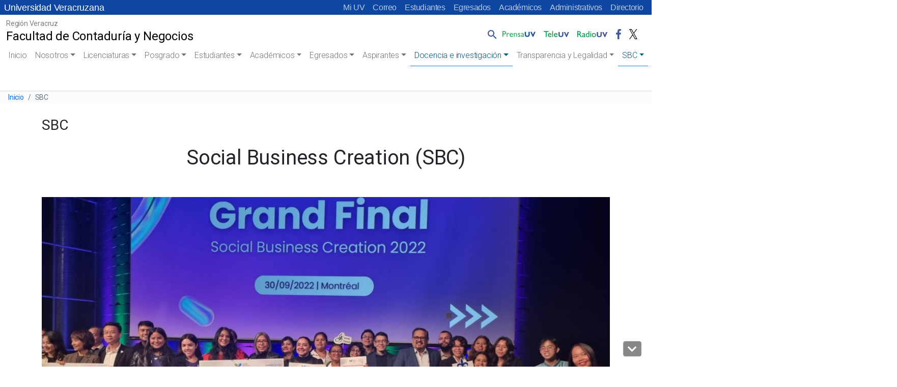

--- FILE ---
content_type: text/html; charset=UTF-8
request_url: https://www.uv.mx/veracruz/contaduria/sbc/sbc/
body_size: 81143
content:

<!doctype html>
<html lang="es">

<head>
	<!-- Meta -->
	<meta charset="UTF-8">
	<meta name="viewport" content="width=device-width, initial-scale=1, shrink-to-fit=no">
	<meta name="keywords" content="universidad veracruzana, docencia, licenciatura, posgrado, investigacion, estudiantes, academicos, vinculacion, biblioteca, publicaciones, alumnos, humanidades, orquesta, deportes" />
    <meta name="description" content="Universidad Veracruzana, Instituci&oacute;n de educaci&oacute;n superior p&uacute;blica con distintas sedes a lo largo del estado de Veracruz" />
	<meta name="author" content="buzonuv@uv.mx" />
	<meta name="theme-color" content="#17529E">

	<!-- Shortcut icon -->
    <link rel="profile" href="http://gmpg.org/xfn/11" />
    <link rel="shortcut icon" href="/favicon.ico" type="image/x-icon" />

	<!-- Google Font -->
	<link href="//fonts.googleapis.com/css?family=Roboto:300,400,500" rel="stylesheet">
	
	<title>SBC &#8211; Facultad de Contaduría y Negocios</title>
<meta name='robots' content='max-image-preview:large' />
	<style>img:is([sizes="auto" i], [sizes^="auto," i]) { contain-intrinsic-size: 3000px 1500px }</style>
	<link rel='dns-prefetch' href='//cdn.jsdelivr.net' />
<style id='wp-block-library-inline-css' type='text/css'>
:root{--wp-admin-theme-color:#007cba;--wp-admin-theme-color--rgb:0,124,186;--wp-admin-theme-color-darker-10:#006ba1;--wp-admin-theme-color-darker-10--rgb:0,107,161;--wp-admin-theme-color-darker-20:#005a87;--wp-admin-theme-color-darker-20--rgb:0,90,135;--wp-admin-border-width-focus:2px;--wp-block-synced-color:#7a00df;--wp-block-synced-color--rgb:122,0,223;--wp-bound-block-color:var(--wp-block-synced-color)}@media (min-resolution:192dpi){:root{--wp-admin-border-width-focus:1.5px}}.wp-element-button{cursor:pointer}:root{--wp--preset--font-size--normal:16px;--wp--preset--font-size--huge:42px}:root .has-very-light-gray-background-color{background-color:#eee}:root .has-very-dark-gray-background-color{background-color:#313131}:root .has-very-light-gray-color{color:#eee}:root .has-very-dark-gray-color{color:#313131}:root .has-vivid-green-cyan-to-vivid-cyan-blue-gradient-background{background:linear-gradient(135deg,#00d084,#0693e3)}:root .has-purple-crush-gradient-background{background:linear-gradient(135deg,#34e2e4,#4721fb 50%,#ab1dfe)}:root .has-hazy-dawn-gradient-background{background:linear-gradient(135deg,#faaca8,#dad0ec)}:root .has-subdued-olive-gradient-background{background:linear-gradient(135deg,#fafae1,#67a671)}:root .has-atomic-cream-gradient-background{background:linear-gradient(135deg,#fdd79a,#004a59)}:root .has-nightshade-gradient-background{background:linear-gradient(135deg,#330968,#31cdcf)}:root .has-midnight-gradient-background{background:linear-gradient(135deg,#020381,#2874fc)}.has-regular-font-size{font-size:1em}.has-larger-font-size{font-size:2.625em}.has-normal-font-size{font-size:var(--wp--preset--font-size--normal)}.has-huge-font-size{font-size:var(--wp--preset--font-size--huge)}.has-text-align-center{text-align:center}.has-text-align-left{text-align:left}.has-text-align-right{text-align:right}#end-resizable-editor-section{display:none}.aligncenter{clear:both}.items-justified-left{justify-content:flex-start}.items-justified-center{justify-content:center}.items-justified-right{justify-content:flex-end}.items-justified-space-between{justify-content:space-between}.screen-reader-text{border:0;clip-path:inset(50%);height:1px;margin:-1px;overflow:hidden;padding:0;position:absolute;width:1px;word-wrap:normal!important}.screen-reader-text:focus{background-color:#ddd;clip-path:none;color:#444;display:block;font-size:1em;height:auto;left:5px;line-height:normal;padding:15px 23px 14px;text-decoration:none;top:5px;width:auto;z-index:100000}html :where(.has-border-color){border-style:solid}html :where([style*=border-top-color]){border-top-style:solid}html :where([style*=border-right-color]){border-right-style:solid}html :where([style*=border-bottom-color]){border-bottom-style:solid}html :where([style*=border-left-color]){border-left-style:solid}html :where([style*=border-width]){border-style:solid}html :where([style*=border-top-width]){border-top-style:solid}html :where([style*=border-right-width]){border-right-style:solid}html :where([style*=border-bottom-width]){border-bottom-style:solid}html :where([style*=border-left-width]){border-left-style:solid}html :where(img[class*=wp-image-]){height:auto;max-width:100%}:where(figure){margin:0 0 1em}html :where(.is-position-sticky){--wp-admin--admin-bar--position-offset:var(--wp-admin--admin-bar--height,0px)}@media screen and (max-width:600px){html :where(.is-position-sticky){--wp-admin--admin-bar--position-offset:0px}}
</style>
<link rel='stylesheet' id='contact-form-7-css' href='https://www.uv.mx/veracruz/contaduria/wp-content/plugins/contact-form-7/includes/css/styles.css?ver=6.1.1' type='text/css' media='all' />
<link rel='stylesheet' id='facultades-uv-style-css' href='https://www.uv.mx/veracruz/contaduria/wp-content/themes/facultadesv2/style.css?ver=6.8.2' type='text/css' media='all' />
<link rel='stylesheet' id='bootstrap-css' href='https://cdn.jsdelivr.net/npm/bootstrap@5.2.3/dist/css/bootstrap.min.css?ver=5.2.3' type='text/css' media='all' />
<link rel='stylesheet' id='fontawesome-css' href='//www.uv.mx/v2/libs/fontawesome/5.3.1/css/all.css?ver=5.3.1' type='text/css' media='all' />
<link rel='stylesheet' id='bootstrapicons-css' href='https://cdn.jsdelivr.net/npm/bootstrap-icons@1.10.5/font/bootstrap-icons.css?ver=1.10.5' type='text/css' media='all' />
<link rel='stylesheet' id='slickcarousel-css' href='//www.uv.mx/v2/libs/slick-carousel/1.9.0/slick.css?ver=1.9.0' type='text/css' media='all' />
<link rel='stylesheet' id='fancybox-css' href='//www.uv.mx/v2/libs/fancybox/jquery.fancybox.min.css?ver=3.5.7' type='text/css' media='all' />
<link rel='stylesheet' id='globaluv-css' href='//www.uv.mx/v2/css/global-home.css' type='text/css' media='all' />
<script type="text/javascript" src="https://www.uv.mx/veracruz/contaduria/wp-includes/js/jquery/jquery.min.js?ver=3.7.1" id="jquery-core-js"></script>
<script type="text/javascript" src="https://www.uv.mx/veracruz/contaduria/wp-includes/js/jquery/jquery-migrate.min.js?ver=3.4.1" id="jquery-migrate-js"></script>
<script type="text/javascript" src="//www.uv.mx/v2/js/global-home.js" id="globaluv-js"></script>
<link rel="https://api.w.org/" href="https://www.uv.mx/veracruz/contaduria/wp-json/" /><link rel="alternate" title="JSON" type="application/json" href="https://www.uv.mx/veracruz/contaduria/wp-json/wp/v2/posts/4551" /><link rel="canonical" href="https://www.uv.mx/veracruz/contaduria/sbc/sbc/" />
<link rel="alternate" title="oEmbed (JSON)" type="application/json+oembed" href="https://www.uv.mx/veracruz/contaduria/wp-json/oembed/1.0/embed?url=https%3A%2F%2Fwww.uv.mx%2Fveracruz%2Fcontaduria%2Fsbc%2Fsbc%2F" />
<link rel="alternate" title="oEmbed (XML)" type="text/xml+oembed" href="https://www.uv.mx/veracruz/contaduria/wp-json/oembed/1.0/embed?url=https%3A%2F%2Fwww.uv.mx%2Fveracruz%2Fcontaduria%2Fsbc%2Fsbc%2F&#038;format=xml" />
</head>

<body class="wp-singular post-template-default single single-post postid-4551 single-format-standard wp-embed-responsive wp-theme-facultadesv2 wpv2 customize-27">
	<h1 class="visually-hidden">Universidad Veracruzana</h1>
    <a class="sr-only sr-only-focusable" href="#content">Skip to main content</a>
	<div id="toTop" class="ancla"><i class="fas fa-chevron-up"></i></div>
    <div id="toDown" class="ancla"><i class="fas fa-chevron-down"></i></div>
	<input type="hidden" id="home_url" value="https://www.uv.mx/veracruz/contaduria/">
	<div class="menu-flotante"></div>
	<script> 
		$(function(){
			$(".menu-flotante").load("/v2/menu/menu-flotante-home.html?v=060520", function() {
                ToTop();
            });
		});
	</script>	
	
<div class="menu-idioma azul">
    <!-- Comienza el menu de Idioma -->
    <nav class="navbar-idioma navbar navbar-expand-lg px-2">
        <h2 class="visually-hidden text-white">Menú Comunidad UV</h2>
        <a class="navbar-brand d-none aniversario" href="/" title="Universidad Veracruzana">
            Universidad Veracruzana
        </a>
        <div class="collapse navbar-collapse" id="navbarIdioma">
            <div class="navbar-nav ms-auto">
                <a class="nav-item nav-link" href="https://dsia.uv.mx/miuv/escritorio/login.aspx" aria-label="Mi UV (el vínculo abre en una nueva pestaña)" target="_blank">Mi UV</a>
                <a class="nav-item nav-link" href="http://mailweb.uv.mx/" aria-label="Correo (el vínculo abre en una nueva pestaña)" target="_blank">Correo</a>
                <a class="nav-item nav-link" href="/estudiantes/">Estudiantes</a>
                <a class="nav-item nav-link" href="/egresados/">Egresados</a>
                <a class="nav-item nav-link" href="/academicos/">Académicos</a>
                <a class="nav-item nav-link" href="/administrativos/">Administrativos</a>
                <a class="nav-item nav-link" href="/comunicate/">Directorio</a>
                                                                            </div>
        </div>
    </nav>
    <!-- Termina el menu de Idioma -->
</div>	<!-- /.sticky-top -->
<div class="menu-principal sticky-top">

    
<!-- / .navbar-logo .navbar navbar-light navbar-expand-lg -->
<nav class="navbar-logo navbar navbar-expand-lg bg-white">
    <h2 class="visually-hidden">Menú Comunicación Universitaria</h2>
    <div class="container-fluid">
        <a class="navbar-brand d-inline-block text-truncate" style="max-width: 95%;" href="https://www.uv.mx/veracruz/contaduria/" title="Facultad de Contaduría y Negocios" rel="home">
            <span class="region-sitio small">Región Veracruz</span>
            <span class="titulo-sitio">Facultad de Contaduría y Negocios</span>
        </a>

        <!-- /.collapse navbar-collapse-->
        <div class="menu-logo-fijo collapse navbar-collapse">        
            <div class="navbar-nav pt-2 ms-auto pe-2">
                <div class="nav-item dropdown dropstart">
                    <a class="nav-link pe-0" href="#" id="navbarDropdownSearch" role="button" data-bs-toggle="dropdown" aria-expanded="false">
                        <img src="/v2/images/lupa.png" class="d-inline-block align-bottom" alt="Búsqueda" />
                    </a>
                    <div class="dropdown-menu dropdown-search" aria-labelledby="navbarDropdownSearch">
                        <div class="dropdown-item">
                            <!--<form target="_parent" id="searchbox" action="/resultados.html">
                                    <div class="input-group input-group-sm">
                                        <input id="q" name="q" type="text" class="form-control" placeholder="Buscar..."
                                            aria-label="Buscar" aria-describedby="busqueda">
                                        <div class="input-group-append">
                                            <button class="btn btn-outline-light btn-ir" type="submit">Ir</button>
                                        </div>
                                    </div>
                                </form>
                            <gcse:searchbox-only resultsUrl="/busqueda/" queryParameterName="s" sort_by="date"
                                enableOrderBy="true" enableAutoComplete="false"></gcse:searchbox-only>-->
                                <gcse:searchbox-only resultsUrl="//www.uv.mx/veracruz/contaduria/"  queryParameterName="s"  sort_by="date" enableOrderBy="true" enableAutoComplete="false"></gcse:searchbox-only>                        </div>
                    </div>
                </div>
                <a class="nav-item nav-link" href="/prensa/" target="_blank">
                    <img src="/v2/images/prensauv.png" class="d-inline-block" alt="Prensa UV" />
                </a>
                <a class="nav-item nav-link" href="/television/" target="_blank">
                    <img src="/v2/images/teleuv.png" class="d-inline-block" alt="Televisión UV" />
                </a>
                <a class="nav-item nav-link" href="/radio/" target="_blank">
                    <img src="/v2/images/radiouv.png" class="d-inline-block" alt="Radio UV" />
                </a>
                <a class="nav-item nav-link" href="https://www.facebook.com/UVeracruzanaMx" target="_blank">
                    <img src="/v2/images/fb.png" class="d-inline-block" alt="Facebook UV" />
                </a>
                <a class="nav-item nav-link" href="https://x.com/UVeracruzanaMx" target="_blank">
                    <img src="/v2/images/tw.png" class="d-inline-block" alt="Twitter UV" />
                </a>
            </div>
        </div>
        <!-- /.collapse navbar-collapse-->
    </div>
</nav>
<!-- / .navbar-logo .navbar navbar-light navbar-expand-lg -->
    <a class="wphome small text-white ps-3 d-block d-lg-none aniversario text-truncate azul" href="/" title="Facultad de Contaduría y Negocios" rel="home">
        Universidad Veracruzana
    </a>

    <!-- / navbar-top navbar navbar-light navbar-expand-lg -->
    <nav class="navbar-top navbar navbar-expand-lg bg-white">
        <h2 class="visually-hidden">Menú principal</h2>
        <a class="navbar-brand d-block d-lg-none ps-2 text-truncate" style="max-width: 95%;" href="https://www.uv.mx/veracruz/contaduria/" title="Facultad de Contaduría y Negocios" rel="home">
            <span class="region-sitio small">Región Veracruz</span>
            <span class="titulo-sitio">Facultad de Contaduría y Negocios</span>
        </a>
        <button class="navbar-toggler me-2" type="button" data-bs-toggle="collapse" data-bs-target="#navbarTop" aria-controls="navbarTop" aria-expanded="false" aria-label="Toggle navigation">
            <span class="navbar-toggler-icon"></span>
        </button>

        <!-- / .collapse navbar-collapse-->
        <div class="collapse navbar-collapse" id="navbarTop">

            <!-- / .navbar-nav -->
            <div class="navbar-nav px-2">
                <li class="nav-item"><a class="nav-link " href="https://www.uv.mx/veracruz/contaduria">Inicio</a></li><li  id="menu-item-4333" class="menu-item menu-item-type-custom menu-item-object-custom menu-item-has-children dropdown nav-item nav-item-4333"><a href="#" class="nav-link  dropdown-toggle" data-bs-toggle="dropdown" aria-haspopup="true" aria-expanded="false">Nosotros</a>
<ul class="dropdown-menu  depth_0">
	<li  id="menu-item-4341" class="menu-item menu-item-type-taxonomy menu-item-object-category nav-item nav-item-4341"><a href="https://www.uv.mx/veracruz/contaduria/category/nosotros/presentacion/" class="dropdown-item "><i class="fas fa-chevron-circle-right" aria-hidden="true"></i> Presentación</a></li>
	<li  id="menu-item-4326" class="menu-item menu-item-type-taxonomy menu-item-object-category nav-item nav-item-4326"><a href="https://www.uv.mx/veracruz/contaduria/category/nosotros/mision-y-vision/" class="dropdown-item "><i class="fas fa-chevron-circle-right" aria-hidden="true"></i> Misión y Visión</a></li>
	<li  id="menu-item-4325" class="menu-item menu-item-type-taxonomy menu-item-object-category nav-item nav-item-4325"><a href="https://www.uv.mx/veracruz/contaduria/category/nosotros/historia-nosotros/" class="dropdown-item "><i class="fas fa-chevron-circle-right" aria-hidden="true"></i> Historia</a></li>
	<li  id="menu-item-4324" class="menu-item menu-item-type-taxonomy menu-item-object-category nav-item nav-item-4324"><a href="https://www.uv.mx/veracruz/contaduria/category/nosotros/directorio/" class="dropdown-item "><i class="fas fa-chevron-circle-right" aria-hidden="true"></i> Directorio</a></li>
	<li  id="menu-item-4328" class="menu-item menu-item-type-taxonomy menu-item-object-category nav-item nav-item-4328"><a href="https://www.uv.mx/veracruz/contaduria/category/nosotros/organos-colegiados/" class="dropdown-item "><i class="fas fa-chevron-circle-right" aria-hidden="true"></i> Órganos colegiados</a></li>
	<li  id="menu-item-4327" class="menu-item menu-item-type-taxonomy menu-item-object-category nav-item nav-item-4327"><a href="https://www.uv.mx/veracruz/contaduria/category/nosotros/organigrama/" class="dropdown-item "><i class="fas fa-chevron-circle-right" aria-hidden="true"></i> Organigrama</a></li>
	<li  id="menu-item-4343" class="menu-item menu-item-type-taxonomy menu-item-object-category nav-item nav-item-4343"><a href="https://www.uv.mx/veracruz/contaduria/category/nosotros/programas-educativos/" class="dropdown-item "><i class="fas fa-chevron-circle-right" aria-hidden="true"></i> Programas educativos</a></li>
	<li  id="menu-item-4744" class="menu-item menu-item-type-taxonomy menu-item-object-category nav-item nav-item-4744"><a href="https://www.uv.mx/veracruz/contaduria/category/premios-y-reconocimientos/" class="dropdown-item "><i class="fas fa-chevron-circle-right" aria-hidden="true"></i> Premios y Reconocimientos</a></li>
	<li  id="menu-item-4723" class="menu-item menu-item-type-taxonomy menu-item-object-category nav-item nav-item-4723"><a href="https://www.uv.mx/veracruz/contaduria/category/instalaciones/" class="dropdown-item "><i class="fas fa-chevron-circle-right" aria-hidden="true"></i> Instalaciones</a></li>
	<li  id="menu-item-4344" class="menu-item menu-item-type-taxonomy menu-item-object-category nav-item nav-item-4344"><a href="https://www.uv.mx/veracruz/contaduria/category/nosotros/usbi/" class="dropdown-item "><i class="fas fa-chevron-circle-right" aria-hidden="true"></i> USBI</a></li>
</ul>
</li>
<li  id="menu-item-7723" class="menu-item menu-item-type-post_type menu-item-object-page menu-item-has-children dropdown nav-item nav-item-7723"><a href="https://www.uv.mx/veracruz/contaduria/licenciaturas/" class="nav-link  dropdown-toggle" data-bs-toggle="dropdown" aria-haspopup="true" aria-expanded="false">Licenciaturas</a>
<ul class="dropdown-menu  depth_0">
	<li  id="menu-item-7724" class="menu-item menu-item-type-post_type menu-item-object-post nav-item nav-item-7724"><a href="https://www.uv.mx/veracruz/contaduria/nosotros/contaduria/" class="dropdown-item "><i class="fas fa-chevron-circle-right" aria-hidden="true"></i> Contaduría</a></li>
	<li  id="menu-item-7727" class="menu-item menu-item-type-post_type menu-item-object-post nav-item nav-item-7727"><a href="https://www.uv.mx/veracruz/contaduria/noticias/gestion-y-direccion-de-negocios/" class="dropdown-item "><i class="fas fa-chevron-circle-right" aria-hidden="true"></i> Gestión y Dirección de Negocios</a></li>
</ul>
</li>
<li  id="menu-item-4332" class="menu-item menu-item-type-taxonomy menu-item-object-category menu-item-has-children dropdown nav-item nav-item-4332"><a href="https://www.uv.mx/veracruz/contaduria/category/aspirantes/posgrado/" class="nav-link  dropdown-toggle" data-bs-toggle="dropdown" aria-haspopup="true" aria-expanded="false">Posgrado</a>
<ul class="dropdown-menu  depth_0">
	<li  id="menu-item-7737" class="menu-item menu-item-type-post_type menu-item-object-post nav-item nav-item-7737"><a href="https://www.uv.mx/veracruz/contaduria/noticias/posgradomgn2022/" class="dropdown-item "><i class="fas fa-chevron-circle-right" aria-hidden="true"></i> Posgrado</a></li>
</ul>
</li>
<li  id="menu-item-4337" class="menu-item menu-item-type-custom menu-item-object-custom menu-item-has-children dropdown nav-item nav-item-4337"><a href="#" class="nav-link  dropdown-toggle" data-bs-toggle="dropdown" aria-haspopup="true" aria-expanded="false">Estudiantes</a>
<ul class="dropdown-menu  depth_0">
	<li  id="menu-item-4424" class="menu-item menu-item-type-taxonomy menu-item-object-category nav-item nav-item-4424"><a href="https://www.uv.mx/veracruz/contaduria/category/tutoria/" class="dropdown-item "><i class="fas fa-chevron-circle-right" aria-hidden="true"></i> Tutoría</a></li>
	<li  id="menu-item-4426" class="menu-item menu-item-type-taxonomy menu-item-object-category nav-item nav-item-4426"><a href="https://www.uv.mx/veracruz/contaduria/category/tutorias/" class="dropdown-item "><i class="fas fa-chevron-circle-right" aria-hidden="true"></i> Tutorías (formatos)</a></li>
	<li  id="menu-item-5747" class="menu-item menu-item-type-taxonomy menu-item-object-category nav-item nav-item-5747"><a href="https://www.uv.mx/veracruz/contaduria/category/administracion-escolar/" class="dropdown-item "><i class="fas fa-chevron-circle-right" aria-hidden="true"></i> Administración escolar</a></li>
	<li  id="menu-item-5748" class="menu-item menu-item-type-taxonomy menu-item-object-category nav-item nav-item-5748"><a href="https://www.uv.mx/veracruz/contaduria/category/formatos-para-tramites/" class="dropdown-item "><i class="fas fa-chevron-circle-right" aria-hidden="true"></i> Formatos para trámites</a></li>
	<li  id="menu-item-4422" class="menu-item menu-item-type-taxonomy menu-item-object-category nav-item nav-item-4422"><a href="https://www.uv.mx/veracruz/contaduria/category/plantilla-de-tutores/" class="dropdown-item "><i class="fas fa-chevron-circle-right" aria-hidden="true"></i> Plantilla de tutores</a></li>
	<li  id="menu-item-4419" class="menu-item menu-item-type-taxonomy menu-item-object-category nav-item nav-item-4419"><a href="https://www.uv.mx/veracruz/contaduria/category/asignacion-de-tutores/" class="dropdown-item "><i class="fas fa-chevron-circle-right" aria-hidden="true"></i> Asignación de tutores</a></li>
	<li  id="menu-item-4427" class="menu-item menu-item-type-taxonomy menu-item-object-category nav-item nav-item-4427"><a href="https://www.uv.mx/veracruz/contaduria/category/experiencia-recepcional/" class="dropdown-item "><i class="fas fa-chevron-circle-right" aria-hidden="true"></i> Experiencia Recepcional</a></li>
	<li  id="menu-item-5594" class="menu-item menu-item-type-custom menu-item-object-custom nav-item nav-item-5594"><a href="https://www.uv.mx/veracruz/contaduria/historico/departamento-de-psicopedagogia/" class="dropdown-item "><i class="fas fa-chevron-circle-right" aria-hidden="true"></i> Psicopedagógico</a></li>
	<li  id="menu-item-5587" class="menu-item menu-item-type-post_type menu-item-object-page nav-item nav-item-5587"><a href="https://www.uv.mx/veracruz/contaduria/psi/" class="dropdown-item "><i class="fas fa-chevron-circle-right" aria-hidden="true"></i> Programa de Salud Integral de la Facultad de Contaduría y Negocios</a></li>
	<li  id="menu-item-4429" class="menu-item menu-item-type-taxonomy menu-item-object-category nav-item nav-item-4429"><a href="https://www.uv.mx/veracruz/contaduria/category/estudiantes/seguro-facultativo/" class="dropdown-item "><i class="fas fa-chevron-circle-right" aria-hidden="true"></i> Seguro facultativo</a></li>
	<li  id="menu-item-4430" class="menu-item menu-item-type-taxonomy menu-item-object-category nav-item nav-item-4430"><a href="https://www.uv.mx/veracruz/contaduria/category/estudiantes/movilidad/" class="dropdown-item "><i class="fas fa-chevron-circle-right" aria-hidden="true"></i> Movilidad</a></li>
	<li  id="menu-item-4754" class="menu-item menu-item-type-taxonomy menu-item-object-category nav-item nav-item-4754"><a href="https://www.uv.mx/veracruz/contaduria/category/estudiantes/movilidad-internacional/" class="dropdown-item "><i class="fas fa-chevron-circle-right" aria-hidden="true"></i> Movilidad Internacional</a></li>
	<li  id="menu-item-4431" class="menu-item menu-item-type-taxonomy menu-item-object-category nav-item nav-item-4431"><a href="https://www.uv.mx/veracruz/contaduria/category/estudiantes/conoce-tu-universidad/" class="dropdown-item "><i class="fas fa-chevron-circle-right" aria-hidden="true"></i> Conoce tu universidad</a></li>
	<li  id="menu-item-8100" class="menu-item menu-item-type-post_type menu-item-object-post nav-item nav-item-8100"><a href="https://www.uv.mx/veracruz/contaduria/estudiantes/proceso-de-titulacion/" class="dropdown-item "><i class="fas fa-chevron-circle-right" aria-hidden="true"></i> Proceso de Titulación</a></li>
</ul>
</li>
<li  id="menu-item-4336" class="menu-item menu-item-type-custom menu-item-object-custom menu-item-has-children dropdown nav-item nav-item-4336"><a href="#" class="nav-link  dropdown-toggle" data-bs-toggle="dropdown" aria-haspopup="true" aria-expanded="false">Académicos</a>
<ul class="dropdown-menu  depth_0">
	<li  id="menu-item-4414" class="menu-item menu-item-type-taxonomy menu-item-object-category nav-item nav-item-4414"><a href="https://www.uv.mx/veracruz/contaduria/category/academicos/convocatoria-a-plazas/" class="dropdown-item "><i class="fas fa-chevron-circle-right" aria-hidden="true"></i> Convocatoria a plazas</a></li>
	<li  id="menu-item-4415" class="menu-item menu-item-type-taxonomy menu-item-object-category nav-item nav-item-4415"><a href="https://www.uv.mx/veracruz/contaduria/category/academicos/trabajo-durante-la-pandemia/" class="dropdown-item "><i class="fas fa-chevron-circle-right" aria-hidden="true"></i> Trabajo durante la pandemia</a></li>
	<li  id="menu-item-4712" class="menu-item menu-item-type-taxonomy menu-item-object-category nav-item nav-item-4712"><a href="https://www.uv.mx/veracruz/contaduria/category/personal-academico/" class="dropdown-item "><i class="fas fa-chevron-circle-right" aria-hidden="true"></i> Personal Académico</a></li>
</ul>
</li>
<li  id="menu-item-4339" class="menu-item menu-item-type-custom menu-item-object-custom menu-item-has-children dropdown nav-item nav-item-4339"><a href="#" class="nav-link  dropdown-toggle" data-bs-toggle="dropdown" aria-haspopup="true" aria-expanded="false">Egresados</a>
<ul class="dropdown-menu  depth_0">
	<li  id="menu-item-4821" class="menu-item menu-item-type-post_type menu-item-object-post nav-item nav-item-4821"><a href="https://www.uv.mx/veracruz/contaduria/egresados/seguimiento-de-egresados/" class="dropdown-item "><i class="fas fa-chevron-circle-right" aria-hidden="true"></i> Seguimiento de Egresados</a></li>
	<li  id="menu-item-5088" class="menu-item menu-item-type-post_type menu-item-object-post nav-item nav-item-5088"><a href="https://www.uv.mx/veracruz/contaduria/noticias/registrosseuv/" class="dropdown-item "><i class="fas fa-chevron-circle-right" aria-hidden="true"></i> Registro Seguimiento de Egresados</a></li>
</ul>
</li>
<li  id="menu-item-4334" class="menu-item menu-item-type-custom menu-item-object-custom menu-item-has-children dropdown nav-item nav-item-4334"><a href="#" class="nav-link  dropdown-toggle" data-bs-toggle="dropdown" aria-haspopup="true" aria-expanded="false">Aspirantes</a>
<ul class="dropdown-menu  depth_0">
	<li  id="menu-item-5883" class="menu-item menu-item-type-custom menu-item-object-custom nav-item nav-item-5883"><a href="https://www.uv.mx/expoorienta/" class="dropdown-item "><i class="fas fa-chevron-circle-right" aria-hidden="true"></i> Expo Orienta</a></li>
	<li  id="menu-item-4738" class="menu-item menu-item-type-taxonomy menu-item-object-category nav-item nav-item-4738"><a href="https://www.uv.mx/veracruz/contaduria/category/aspirantes/oferta-educativa-uv/" class="dropdown-item "><i class="fas fa-chevron-circle-right" aria-hidden="true"></i> Oferta Educativa UV</a></li>
	<li  id="menu-item-4374" class="menu-item menu-item-type-taxonomy menu-item-object-category nav-item nav-item-4374"><a href="https://www.uv.mx/veracruz/contaduria/category/aspirantes/proceso-de-ingreso/" class="dropdown-item "><i class="fas fa-chevron-circle-right" aria-hidden="true"></i> Proceso de ingreso</a></li>
	<li  id="menu-item-4737" class="menu-item menu-item-type-taxonomy menu-item-object-category nav-item nav-item-4737"><a href="https://www.uv.mx/veracruz/contaduria/category/aspirantes/modelo-educativo/" class="dropdown-item "><i class="fas fa-chevron-circle-right" aria-hidden="true"></i> Modelo educativo</a></li>
	<li  id="menu-item-5676" class="menu-item menu-item-type-post_type menu-item-object-post nav-item nav-item-5676"><a href="https://www.uv.mx/veracruz/contaduria/aspirantes/becas-estimulos/" class="dropdown-item "><i class="fas fa-chevron-circle-right" aria-hidden="true"></i> Becas y Estímulos</a></li>
</ul>
</li>
<li  id="menu-item-4335" class="menu-item menu-item-type-custom menu-item-object-custom current-menu-ancestor current-menu-parent menu-item-has-children dropdown nav-item nav-item-4335 active"><a href="#" class="nav-link active dropdown-toggle" data-bs-toggle="dropdown" aria-haspopup="true" aria-expanded="false">Docencia e investigación</a>
<ul class="dropdown-menu  depth_0">
	<li  id="menu-item-3817" class="menu-item menu-item-type-taxonomy menu-item-object-category nav-item nav-item-3817"><a href="https://www.uv.mx/veracruz/contaduria/category/cuerpos-academicos/" class="dropdown-item "><i class="fas fa-chevron-circle-right" aria-hidden="true"></i> Cuerpos Académicos</a></li>
	<li  id="menu-item-4399" class="menu-item menu-item-type-taxonomy menu-item-object-category nav-item nav-item-4399"><a href="https://www.uv.mx/veracruz/contaduria/category/docencia-e-investigacion/posgrado-region/" class="dropdown-item "><i class="fas fa-chevron-circle-right" aria-hidden="true"></i> Posgrado Región</a></li>
	<li  id="menu-item-4400" class="menu-item menu-item-type-taxonomy menu-item-object-category nav-item nav-item-4400"><a href="https://www.uv.mx/veracruz/contaduria/category/docencia-e-investigacion/vinculacion-y-extension/" class="dropdown-item "><i class="fas fa-chevron-circle-right" aria-hidden="true"></i> Vinculación y Extensión</a></li>
	<li  id="menu-item-4401" class="menu-item menu-item-type-taxonomy menu-item-object-category nav-item nav-item-4401"><a href="https://www.uv.mx/veracruz/contaduria/category/docencia-e-investigacion/programas-transversales/" class="dropdown-item "><i class="fas fa-chevron-circle-right" aria-hidden="true"></i> Programas transversales</a></li>
	<li  id="menu-item-4402" class="menu-item menu-item-type-taxonomy menu-item-object-category nav-item nav-item-4402"><a href="https://www.uv.mx/veracruz/contaduria/category/docencia-e-investigacion/repositorio/" class="dropdown-item "><i class="fas fa-chevron-circle-right" aria-hidden="true"></i> Repositorio</a></li>
	<li  id="menu-item-5665" class="menu-item menu-item-type-post_type menu-item-object-post current-menu-item nav-item nav-item-5665 active"><a href="https://www.uv.mx/veracruz/contaduria/sbc/sbc/" class="dropdown-item "><i class="fas fa-chevron-circle-right" aria-hidden="true"></i> Social Bussines Creation (SBC)</a></li>
</ul>
</li>
<li  id="menu-item-3824" class="menu-item menu-item-type-custom menu-item-object-custom menu-item-has-children dropdown nav-item nav-item-3824"><a href="#" class="nav-link  dropdown-toggle" data-bs-toggle="dropdown" aria-haspopup="true" aria-expanded="false">Transparencia y Legalidad</a>
<ul class="dropdown-menu  depth_0">
	<li  id="menu-item-4406" class="menu-item menu-item-type-taxonomy menu-item-object-category nav-item nav-item-4406"><a href="https://www.uv.mx/veracruz/contaduria/category/transparencia-y-legalidad/comite-pro-mejoras/" class="dropdown-item "><i class="fas fa-chevron-circle-right" aria-hidden="true"></i> Comité Pro-mejoras</a></li>
	<li  id="menu-item-3891" class="menu-item menu-item-type-taxonomy menu-item-object-category nav-item nav-item-3891"><a href="https://www.uv.mx/veracruz/contaduria/category/legislacion-universitaria/" class="dropdown-item "><i class="fas fa-chevron-circle-right" aria-hidden="true"></i> Legislación Universitaria</a></li>
	<li  id="menu-item-4407" class="menu-item menu-item-type-taxonomy menu-item-object-category nav-item nav-item-4407"><a href="https://www.uv.mx/veracruz/contaduria/category/transparencia-y-legalidad/reglamentos/" class="dropdown-item "><i class="fas fa-chevron-circle-right" aria-hidden="true"></i> Reglamentos</a></li>
	<li  id="menu-item-5410" class="menu-item menu-item-type-post_type menu-item-object-post nav-item nav-item-5410"><a href="https://www.uv.mx/veracruz/contaduria/transparencia-y-legalidad/reglamento-inclusion/" class="dropdown-item "><i class="fas fa-chevron-circle-right" aria-hidden="true"></i> Inclusión de Personas con Discapacidad</a></li>
	<li  id="menu-item-3871" class="menu-item menu-item-type-taxonomy menu-item-object-category nav-item nav-item-3871"><a href="https://www.uv.mx/veracruz/contaduria/category/informe-de-labores/" class="dropdown-item "><i class="fas fa-chevron-circle-right" aria-hidden="true"></i> Informe de Labores</a></li>
	<li  id="menu-item-3872" class="menu-item menu-item-type-taxonomy menu-item-object-category nav-item nav-item-3872"><a href="https://www.uv.mx/veracruz/contaduria/category/informes-financieros/" class="dropdown-item "><i class="fas fa-chevron-circle-right" aria-hidden="true"></i> Informes Financieros Pro-Mejoras</a></li>
	<li  id="menu-item-3870" class="menu-item menu-item-type-taxonomy menu-item-object-category nav-item nav-item-3870"><a href="https://www.uv.mx/veracruz/contaduria/category/pladea/" class="dropdown-item "><i class="fas fa-chevron-circle-right" aria-hidden="true"></i> PLADEA y Planes de Trabajo</a></li>
	<li  id="menu-item-5895" class="menu-item menu-item-type-custom menu-item-object-custom nav-item nav-item-5895"><a href="https://www.uv.mx/transparencia/files/2012/10/PlanGeneraldeDesarrollo2025.pdf" class="dropdown-item "><i class="fas fa-chevron-circle-right" aria-hidden="true"></i> Plan General de Desarrollo 2025</a></li>
	<li  id="menu-item-5894" class="menu-item menu-item-type-custom menu-item-object-custom nav-item nav-item-5894"><a href="https://www.uv.mx/veracruz/odontologia/files/2017/07/UV-Plan-General-2030.pdf" class="dropdown-item "><i class="fas fa-chevron-circle-right" aria-hidden="true"></i> Plan General de Desarrollo 2030</a></li>
	<li  id="menu-item-5896" class="menu-item menu-item-type-custom menu-item-object-custom nav-item nav-item-5896"><a href="https://www.uv.mx/documentos/files/2022/03/Programa-Trabajo-2021-2025.pdf" class="dropdown-item "><i class="fas fa-chevron-circle-right" aria-hidden="true"></i> Programa de Trabajo 2021-2025</a></li>
	<li  id="menu-item-3922" class="menu-item menu-item-type-taxonomy menu-item-object-category nav-item nav-item-3922"><a href="https://www.uv.mx/veracruz/contaduria/category/avisos-de-transparencia/" class="dropdown-item "><i class="fas fa-chevron-circle-right" aria-hidden="true"></i> Avisos de Transparencia</a></li>
	<li  id="menu-item-6241" class="menu-item menu-item-type-taxonomy menu-item-object-category nav-item nav-item-6241"><a href="https://www.uv.mx/veracruz/contaduria/category/transparencia-y-legalidad/avisos-de-privacidad/" class="dropdown-item "><i class="fas fa-chevron-circle-right" aria-hidden="true"></i> Avisos de Privacidad</a></li>
	<li  id="menu-item-5278" class="menu-item menu-item-type-post_type menu-item-object-post nav-item nav-item-5278"><a href="https://www.uv.mx/veracruz/contaduria/noticias/junta-academica/" class="dropdown-item "><i class="fas fa-chevron-circle-right" aria-hidden="true"></i> Actas de Junta Académica</a></li>
	<li  id="menu-item-5275" class="menu-item menu-item-type-post_type menu-item-object-post nav-item nav-item-5275"><a href="https://www.uv.mx/veracruz/contaduria/transparencia-y-legalidad/actas-de-consejo-tecnico/" class="dropdown-item "><i class="fas fa-chevron-circle-right" aria-hidden="true"></i> Actas de Consejo Técnico</a></li>
</ul>
</li>
<li  id="menu-item-6386" class="menu-item menu-item-type-custom menu-item-object-custom current-menu-ancestor current-menu-parent menu-item-has-children dropdown nav-item nav-item-6386 active"><a href="https://www.uv.mx/veracruz/contaduria/social-bussines-creation/" class="nav-link active dropdown-toggle" data-bs-toggle="dropdown" aria-haspopup="true" aria-expanded="false">SBC</a>
<ul class="dropdown-menu  depth_0">
	<li  id="menu-item-5993" class="menu-item menu-item-type-post_type menu-item-object-post current-menu-item nav-item nav-item-5993 active"><a href="https://www.uv.mx/veracruz/contaduria/sbc/sbc/" class="dropdown-item "><i class="fas fa-chevron-circle-right" aria-hidden="true"></i> Social Business Creation</a></li>
	<li  id="menu-item-6388" class="menu-item menu-item-type-post_type menu-item-object-post nav-item nav-item-6388"><a href="https://www.uv.mx/veracruz/contaduria/sbc/videos-sbc/" class="dropdown-item "><i class="fas fa-chevron-circle-right" aria-hidden="true"></i> Videos SBC</a></li>
</ul>
</li>
<li  id="menu-item-4470" class="menu-item menu-item-type-custom menu-item-object-custom menu-item-has-children dropdown nav-item nav-item-4470"><a href="#" class="nav-link  dropdown-toggle" data-bs-toggle="dropdown" aria-haspopup="true" aria-expanded="false">Arte, CIencia y Cultura</a>
<ul class="dropdown-menu  depth_0">
	<li  id="menu-item-4471" class="menu-item menu-item-type-post_type menu-item-object-post nav-item nav-item-4471"><a href="https://www.uv.mx/veracruz/contaduria/noticias/arte-ciencia-y-cultura/" class="dropdown-item "><i class="fas fa-chevron-circle-right" aria-hidden="true"></i> Arte, Ciencia y Cultura</a></li>
</ul>
</li>
<li  id="menu-item-4340" class="menu-item menu-item-type-custom menu-item-object-custom menu-item-has-children dropdown nav-item nav-item-4340"><a href="#" class="nav-link  dropdown-toggle" data-bs-toggle="dropdown" aria-haspopup="true" aria-expanded="false">Contáctanos</a>
<ul class="dropdown-menu  depth_0">
	<li  id="menu-item-4433" class="menu-item menu-item-type-post_type menu-item-object-post nav-item nav-item-4433"><a href="https://www.uv.mx/veracruz/contaduria/contactanos/contactanos/" class="dropdown-item "><i class="fas fa-chevron-circle-right" aria-hidden="true"></i> Contáctanos</a></li>
	<li  id="menu-item-4717" class="menu-item menu-item-type-post_type menu-item-object-page nav-item nav-item-4717"><a href="https://www.uv.mx/veracruz/contaduria/como-llegar/" class="dropdown-item "><i class="fas fa-chevron-circle-right" aria-hidden="true"></i> Cómo llegar</a></li>
</ul>
</li>
<li  id="menu-item-6139" class="menu-item menu-item-type-post_type menu-item-object-page nav-item nav-item-6139"><a href="https://www.uv.mx/veracruz/contaduria/jovenes-escribiendo-futuro/" class="nav-link ">Jovenes Escribiendo Futuro</a></li>
<li  id="menu-item-6242" class="menu-item menu-item-type-post_type menu-item-object-post nav-item nav-item-6242"><a href="https://www.uv.mx/veracruz/contaduria/transparencia-y-legalidad/avisos-de-privacidad/ap/" class="nav-link ">Avisos de Privacidad</a></li>
            </div>
            <!-- / .navbar-nav -->

            <div class="menu-principal-menu-inferior container-fluid d-md-block d-lg-none busqueda-sm pt-3 pb-2">
                <div class="row">
                    <div class="col-12">
                        <gcse:searchbox-only resultsUrl="//www.uv.mx/veracruz/contaduria/"  queryParameterName="s"  sort_by="date" enableOrderBy="true" enableAutoComplete="false"></gcse:searchbox-only>                    </div>
                    <div class="col-12 text-center">
                        <a class="ms-0 ps-0" href="/prensa/" target="_blank">
                            <img src="/v2/images/prensauv.png" class="d-inline-block align-bottom" alt="Prensa UV" />
                        </a>
                        <a class="ms-2" href="/television/" target="_blank">
                            <img src="/v2/images/teleuv.png" class="d-inline-block align-bottom" alt="Televisión UV" />
                        </a>
                        <a class="ms-2" href="/radio/" target="_blank">
                            <img src="/v2/images/radiouv.png" class="d-inline-block align-bottom" alt="Radio UV" />
                        </a>
                        <a class="ms-2 text-center" href="https://www.facebook.com/UVeracruzanaMx" target="_blank">
                            <img src="/v2/images/fb.png" class="d-inline-block align-bottom" alt="Facebook UV" />
                        </a>
                        <a class="ms-2 text-center" href="https://x.com/UVeracruzanaMx" target="_blank">
                            <img src="/v2/images/tw.png" class="d-inline-block align-bottom" alt="Twitter" />
                        </a>
                                                                                                                    </div>
                </div>
            </div>

        </div>
        <!-- /.collapse navbar-collapse-->
    </nav>
    <!-- / navbar-top navbar navbar-light navbar-expand-lg -->
</div>
<!-- /.sticky-top -->					<nav aria-label="breadcrumb">
					<h2 class="visually-hidden">Barra de navegación del sitio</h2>
					<ol class="breadcrumb">
						<li class="breadcrumb-item small"><a href="https://www.uv.mx/veracruz/contaduria/" title="Inicio" rel="home">Inicio</a></li>
												<li class="breadcrumb-item small active" aria-current="page">
							SBC													</li>
					</ol>
				</nav>
				<div id="content"></div>
	

<div class="container mt-4 ">
    <div class="row ">
	
<article id="post-4551" class="col-12 post-4551 post type-post status-publish format-standard hentry category-sbc">
	<header class="entry-header mb-4">
		<h3 class="entry-title">SBC</h3>	</header><!-- .entry-header -->

	<div class="entry-content">
		<script>var $ = jQuery.noConflict();</script>

		<h1 style="text-align: center">Social Business Creation (SBC)</h1>
<p>&nbsp;</p>
<p><a href="https://www.uv.mx/veracruz/contaduria/files/2021/02/SBC_2022_ini.jpeg"><img fetchpriority="high" decoding="async" class="alignnone size-full wp-image-6313" src="https://www.uv.mx/veracruz/contaduria/files/2021/02/SBC_2022_ini.jpeg" alt="" width="1600" height="900" srcset="https://www.uv.mx/veracruz/contaduria/files/2021/02/SBC_2022_ini.jpeg 1600w, https://www.uv.mx/veracruz/contaduria/files/2021/02/SBC_2022_ini-300x169.jpeg 300w, https://www.uv.mx/veracruz/contaduria/files/2021/02/SBC_2022_ini-1024x576.jpeg 1024w, https://www.uv.mx/veracruz/contaduria/files/2021/02/SBC_2022_ini-768x432.jpeg 768w, https://www.uv.mx/veracruz/contaduria/files/2021/02/SBC_2022_ini-1536x864.jpeg 1536w" sizes="(max-width: 1600px) 100vw, 1600px" /></a></p>
<div style="text-align: center">
<p><iframe width="560" height="315" frameborder="1" src="https://www.youtube.com/embed/hLoTeLGjWfw"><span data-mce-type="bookmark" style="width: 0px;overflow: hidden;line-height: 0" class="mce_SELRES_start">﻿</span><span data-mce-type="bookmark" style="width: 0px;overflow: hidden;line-height: 0" class="mce_SELRES_start">﻿</span><span data-mce-type="bookmark" style="width: 0px;overflow: hidden;line-height: 0" class="mce_SELRES_start">﻿</span></iframe></p>
</div>
<p>&nbsp;</p>
<p><strong><a href="https://www.uv.mx/veracruz/contaduria/files/2021/02/Captura-de-Pantalla-2022-03-02-a-las-20.23.36.png"><img decoding="async" class="alignnone size-full wp-image-5831" src="https://www.uv.mx/veracruz/contaduria/files/2021/02/Captura-de-Pantalla-2022-03-02-a-las-20.23.36.png" alt="" width="1991" height="948" srcset="https://www.uv.mx/veracruz/contaduria/files/2021/02/Captura-de-Pantalla-2022-03-02-a-las-20.23.36.png 1991w, https://www.uv.mx/veracruz/contaduria/files/2021/02/Captura-de-Pantalla-2022-03-02-a-las-20.23.36-300x143.png 300w, https://www.uv.mx/veracruz/contaduria/files/2021/02/Captura-de-Pantalla-2022-03-02-a-las-20.23.36-1024x488.png 1024w, https://www.uv.mx/veracruz/contaduria/files/2021/02/Captura-de-Pantalla-2022-03-02-a-las-20.23.36-768x366.png 768w, https://www.uv.mx/veracruz/contaduria/files/2021/02/Captura-de-Pantalla-2022-03-02-a-las-20.23.36-1536x731.png 1536w" sizes="(max-width: 1991px) 100vw, 1991px" /></a></strong></p>
<p>&nbsp;</p>
<p>&nbsp;</p>
<p><a href="https://socialbusinesscreation.hec.ca/pedagogical-committee/"><img loading="lazy" decoding="async" class="alignnone size-full wp-image-5835" src="https://www.uv.mx/veracruz/contaduria/files/2021/02/Captura-de-Pantalla-2022-03-03-a-las-20.46.18.png" alt="" width="2011" height="1060" srcset="https://www.uv.mx/veracruz/contaduria/files/2021/02/Captura-de-Pantalla-2022-03-03-a-las-20.46.18.png 2011w, https://www.uv.mx/veracruz/contaduria/files/2021/02/Captura-de-Pantalla-2022-03-03-a-las-20.46.18-300x158.png 300w, https://www.uv.mx/veracruz/contaduria/files/2021/02/Captura-de-Pantalla-2022-03-03-a-las-20.46.18-1024x540.png 1024w, https://www.uv.mx/veracruz/contaduria/files/2021/02/Captura-de-Pantalla-2022-03-03-a-las-20.46.18-768x405.png 768w, https://www.uv.mx/veracruz/contaduria/files/2021/02/Captura-de-Pantalla-2022-03-03-a-las-20.46.18-1536x810.png 1536w" sizes="auto, (max-width: 2011px) 100vw, 2011px" /></a></p>
<p><a href="https://www.uv.mx/veracruz/contaduria/files/2021/02/nuestro-equipo-HUB.png"><img loading="lazy" decoding="async" class="wp-image-6276 aligncenter" src="https://www.uv.mx/veracruz/contaduria/files/2021/02/nuestro-equipo-HUB.png" alt="" width="624" height="482" srcset="https://www.uv.mx/veracruz/contaduria/files/2021/02/nuestro-equipo-HUB.png 2000w, https://www.uv.mx/veracruz/contaduria/files/2021/02/nuestro-equipo-HUB-300x232.png 300w, https://www.uv.mx/veracruz/contaduria/files/2021/02/nuestro-equipo-HUB-1024x791.png 1024w, https://www.uv.mx/veracruz/contaduria/files/2021/02/nuestro-equipo-HUB-768x593.png 768w, https://www.uv.mx/veracruz/contaduria/files/2021/02/nuestro-equipo-HUB-1536x1187.png 1536w" sizes="auto, (max-width: 624px) 100vw, 624px" /></a></p>
<h3></h3>
<h3><span style="color: #800080"><strong>SOCIAL INNOVATION GENERATION TRAINERS</strong></span></h3>
<p><a href="https://socialbusinesscreation.hec.ca/sig-trainers/"><img loading="lazy" decoding="async" class="alignnone wp-image-5994 size-full" src="https://www.uv.mx/veracruz/contaduria/files/2021/02/SIG.png" alt="" width="1213" height="167" srcset="https://www.uv.mx/veracruz/contaduria/files/2021/02/SIG.png 1213w, https://www.uv.mx/veracruz/contaduria/files/2021/02/SIG-300x41.png 300w, https://www.uv.mx/veracruz/contaduria/files/2021/02/SIG-1024x141.png 1024w, https://www.uv.mx/veracruz/contaduria/files/2021/02/SIG-768x106.png 768w" sizes="auto, (max-width: 1213px) 100vw, 1213px" /></a></p>
<p><a href="https://www.uv.mx/veracruz/contaduria/files/2021/02/jueces.png"><img loading="lazy" decoding="async" class="aligncenter size-full wp-image-6678" src="https://www.uv.mx/veracruz/contaduria/files/2021/02/jueces.png" alt="" width="633" height="567" srcset="https://www.uv.mx/veracruz/contaduria/files/2021/02/jueces.png 633w, https://www.uv.mx/veracruz/contaduria/files/2021/02/jueces-300x269.png 300w" sizes="auto, (max-width: 633px) 100vw, 633px" /></a></p>
<h3></h3>
<h3><strong><span style="color: #800080">CONOCE LOS PROYECTOS:</span></strong></h3>
<table class=" aligncenter" width="750">
<tbody>
<tr>
<td width="285"><a href="https://www.uv.mx/veracruz/contaduria/sbc-2017/"><img loading="lazy" decoding="async" class="alignnone wp-image-5839 size-full" src="https://www.uv.mx/veracruz/contaduria/files/2021/02/Captura-de-Pantalla-2022-03-03-a-las-21.11.23.png" alt="" width="699" height="394" srcset="https://www.uv.mx/veracruz/contaduria/files/2021/02/Captura-de-Pantalla-2022-03-03-a-las-21.11.23.png 699w, https://www.uv.mx/veracruz/contaduria/files/2021/02/Captura-de-Pantalla-2022-03-03-a-las-21.11.23-300x169.png 300w" sizes="auto, (max-width: 699px) 100vw, 699px" /></a></td>
<td style="text-align: center" width="285"><b><a href="https://www.uv.mx/veracruz/contaduria/sbc-2018/"><img loading="lazy" decoding="async" class="alignnone wp-image-5841 size-full" src="https://www.uv.mx/veracruz/contaduria/files/2021/02/Captura-de-Pantalla-2022-03-03-a-las-21.11.40.png" alt="" width="698" height="396" srcset="https://www.uv.mx/veracruz/contaduria/files/2021/02/Captura-de-Pantalla-2022-03-03-a-las-21.11.40.png 698w, https://www.uv.mx/veracruz/contaduria/files/2021/02/Captura-de-Pantalla-2022-03-03-a-las-21.11.40-300x170.png 300w" sizes="auto, (max-width: 698px) 100vw, 698px" /></a></b></td>
<td width="285"><b><a href="https://www.uv.mx/veracruz/contaduria/sbc-2019/"><img loading="lazy" decoding="async" class="alignnone wp-image-5842 size-full" src="https://www.uv.mx/veracruz/contaduria/files/2021/02/Captura-de-Pantalla-2022-03-03-a-las-21.12.08.png" alt="" width="699" height="397" srcset="https://www.uv.mx/veracruz/contaduria/files/2021/02/Captura-de-Pantalla-2022-03-03-a-las-21.12.08.png 699w, https://www.uv.mx/veracruz/contaduria/files/2021/02/Captura-de-Pantalla-2022-03-03-a-las-21.12.08-300x170.png 300w" sizes="auto, (max-width: 699px) 100vw, 699px" /></a></b></td>
</tr>
<tr>
<td width="285"><a href="https://www.uv.mx/veracruz/contaduria/sbc-2020/"><img loading="lazy" decoding="async" class="alignnone wp-image-5843 size-full" src="https://www.uv.mx/veracruz/contaduria/files/2021/02/Captura-de-Pantalla-2022-03-03-a-las-21.12.19.png" alt="" width="698" height="394" srcset="https://www.uv.mx/veracruz/contaduria/files/2021/02/Captura-de-Pantalla-2022-03-03-a-las-21.12.19.png 698w, https://www.uv.mx/veracruz/contaduria/files/2021/02/Captura-de-Pantalla-2022-03-03-a-las-21.12.19-300x169.png 300w" sizes="auto, (max-width: 698px) 100vw, 698px" /></a></td>
<td width="285"><a href="https://www.uv.mx/veracruz/contaduria/sbc-2021/"><img loading="lazy" decoding="async" class="alignnone wp-image-5844 size-full" src="https://www.uv.mx/veracruz/contaduria/files/2021/02/Captura-de-Pantalla-2022-03-03-a-las-21.12.36.png" alt="" width="698" height="396" srcset="https://www.uv.mx/veracruz/contaduria/files/2021/02/Captura-de-Pantalla-2022-03-03-a-las-21.12.36.png 698w, https://www.uv.mx/veracruz/contaduria/files/2021/02/Captura-de-Pantalla-2022-03-03-a-las-21.12.36-300x170.png 300w" sizes="auto, (max-width: 698px) 100vw, 698px" /></a></td>
<td width="285"><a href="https://www.uv.mx/veracruz/contaduria/sbc-2022/"><img loading="lazy" decoding="async" class="alignnone wp-image-5845 size-full" src="https://www.uv.mx/veracruz/contaduria/files/2021/02/Captura-de-Pantalla-2022-03-03-a-las-21.12.51.png" alt="" width="697" height="392" srcset="https://www.uv.mx/veracruz/contaduria/files/2021/02/Captura-de-Pantalla-2022-03-03-a-las-21.12.51.png 697w, https://www.uv.mx/veracruz/contaduria/files/2021/02/Captura-de-Pantalla-2022-03-03-a-las-21.12.51-300x169.png 300w" sizes="auto, (max-width: 697px) 100vw, 697px" /></a></td>
</tr>
</tbody>
</table>
<h3></h3>
<h3><span style="color: #800080"><strong>PREMIOS    2022</strong></span></h3>
<table style="height: 285px" width="829">
<tbody>
<tr>
<td width="289"><a href="https://www.uv.mx/veracruz/contaduria/files/2021/02/premioThemostImpactful.jpg"><img loading="lazy" decoding="async" class="alignnone size-full wp-image-6315" src="https://www.uv.mx/veracruz/contaduria/files/2021/02/premioThemostImpactful.jpg" alt="" width="960" height="960" srcset="https://www.uv.mx/veracruz/contaduria/files/2021/02/premioThemostImpactful.jpg 960w, https://www.uv.mx/veracruz/contaduria/files/2021/02/premioThemostImpactful-300x300.jpg 300w, https://www.uv.mx/veracruz/contaduria/files/2021/02/premioThemostImpactful-150x150.jpg 150w, https://www.uv.mx/veracruz/contaduria/files/2021/02/premioThemostImpactful-768x768.jpg 768w" sizes="auto, (max-width: 960px) 100vw, 960px" /></a></td>
<td width="289"><a href="https://www.uv.mx/veracruz/contaduria/files/2021/02/Premio_QVP.jpg"><img loading="lazy" decoding="async" class="alignnone size-full wp-image-6318" src="https://www.uv.mx/veracruz/contaduria/files/2021/02/Premio_QVP.jpg" alt="" width="1080" height="1080" srcset="https://www.uv.mx/veracruz/contaduria/files/2021/02/Premio_QVP.jpg 1080w, https://www.uv.mx/veracruz/contaduria/files/2021/02/Premio_QVP-300x300.jpg 300w, https://www.uv.mx/veracruz/contaduria/files/2021/02/Premio_QVP-1024x1024.jpg 1024w, https://www.uv.mx/veracruz/contaduria/files/2021/02/Premio_QVP-150x150.jpg 150w, https://www.uv.mx/veracruz/contaduria/files/2021/02/Premio_QVP-768x768.jpg 768w" sizes="auto, (max-width: 1080px) 100vw, 1080px" /></a></td>
<td width="289"><a href="https://www.uv.mx/veracruz/contaduria/files/2021/02/segundoLugarsbc2022.jpg"><img loading="lazy" decoding="async" class="alignnone size-full wp-image-6320" src="https://www.uv.mx/veracruz/contaduria/files/2021/02/segundoLugarsbc2022.jpg" alt="" width="960" height="960" srcset="https://www.uv.mx/veracruz/contaduria/files/2021/02/segundoLugarsbc2022.jpg 960w, https://www.uv.mx/veracruz/contaduria/files/2021/02/segundoLugarsbc2022-300x300.jpg 300w, https://www.uv.mx/veracruz/contaduria/files/2021/02/segundoLugarsbc2022-150x150.jpg 150w, https://www.uv.mx/veracruz/contaduria/files/2021/02/segundoLugarsbc2022-768x768.jpg 768w" sizes="auto, (max-width: 960px) 100vw, 960px" /></a></td>
</tr>
</tbody>
</table>
<p>&nbsp;</p>
<table>
<tbody>
<tr>
<td width="294">
<p style="text-align: center"><a href="https://www.uv.mx/veracruz/contaduria/files/2021/02/TOP5_N.png"><img loading="lazy" decoding="async" class="size-full wp-image-6361 aligncenter" src="https://www.uv.mx/veracruz/contaduria/files/2021/02/TOP5_N.png" alt="" width="600" height="595" srcset="https://www.uv.mx/veracruz/contaduria/files/2021/02/TOP5_N.png 600w, https://www.uv.mx/veracruz/contaduria/files/2021/02/TOP5_N-300x298.png 300w, https://www.uv.mx/veracruz/contaduria/files/2021/02/TOP5_N-150x150.png 150w" sizes="auto, (max-width: 600px) 100vw, 600px" /></a></p>
</td>
<td width="294"><a href="https://www.uv.mx/veracruz/contaduria/files/2021/02/TOP10_N.png"><img loading="lazy" decoding="async" class="size-full wp-image-6363 aligncenter" src="https://www.uv.mx/veracruz/contaduria/files/2021/02/TOP10_N.png" alt="" width="610" height="598" srcset="https://www.uv.mx/veracruz/contaduria/files/2021/02/TOP10_N.png 610w, https://www.uv.mx/veracruz/contaduria/files/2021/02/TOP10_N-300x294.png 300w" sizes="auto, (max-width: 610px) 100vw, 610px" /></a></td>
</tr>
</tbody>
</table>
<p>&nbsp;</p>
<hr />
<h3><strong><span style="color: #800080">HUB SBC at UV</span></strong></h3>
<p><a href="https://www.uv.mx/veracruz/contaduria/files/2021/02/Presentación2-1.png"><img loading="lazy" decoding="async" class="size-full wp-image-6189 aligncenter" src="https://www.uv.mx/veracruz/contaduria/files/2021/02/Presentación2-1.png" alt="" width="791" height="445" srcset="https://www.uv.mx/veracruz/contaduria/files/2021/02/Presentación2-1.png 791w, https://www.uv.mx/veracruz/contaduria/files/2021/02/Presentación2-1-300x169.png 300w, https://www.uv.mx/veracruz/contaduria/files/2021/02/Presentación2-1-768x432.png 768w" sizes="auto, (max-width: 791px) 100vw, 791px" /></a> <a href="https://www.uv.mx/veracruz/contaduria/files/2021/02/Presentación2.png"><img loading="lazy" decoding="async" class="size-full wp-image-6190 aligncenter" src="https://www.uv.mx/veracruz/contaduria/files/2021/02/Presentación2.png" alt="" width="791" height="445" srcset="https://www.uv.mx/veracruz/contaduria/files/2021/02/Presentación2.png 791w, https://www.uv.mx/veracruz/contaduria/files/2021/02/Presentación2-300x169.png 300w, https://www.uv.mx/veracruz/contaduria/files/2021/02/Presentación2-768x432.png 768w" sizes="auto, (max-width: 791px) 100vw, 791px" /></a></p>
<h3></h3>
<h3><span style="color: #800080"><strong><a style="color: #800080" href="https://socialbusinesscreation.hec.ca/" target="_blank" rel="noopener">Página principal de la SBC</a></strong></span></h3>
<p><a href="https://www.uv.mx/veracruz/contaduria/files/2021/02/sbc_canad.png"><img loading="lazy" decoding="async" class="size-full wp-image-6358 aligncenter" src="https://www.uv.mx/veracruz/contaduria/files/2021/02/sbc_canad.png" alt="" width="1344" height="462" srcset="https://www.uv.mx/veracruz/contaduria/files/2021/02/sbc_canad.png 1344w, https://www.uv.mx/veracruz/contaduria/files/2021/02/sbc_canad-300x103.png 300w, https://www.uv.mx/veracruz/contaduria/files/2021/02/sbc_canad-1024x352.png 1024w, https://www.uv.mx/veracruz/contaduria/files/2021/02/sbc_canad-768x264.png 768w" sizes="auto, (max-width: 1344px) 100vw, 1344px" /></a></p>
<p>&nbsp;</p>
	
	</div><!-- .entry-content -->

</article><!-- #post-## -->        

        </div>
    </div>
</div>

	    <section class="otrossitios container-fluid mt-5 pb-1 azul">
        <h2 class="visually-hidden">Enlaces de pie de página</h2>
        <div class="container py-2">
            <div class="row mt-3">
                <section class="ubicacion col-xs-12 col-sm-12 col-md-12 col-lg-4 text-md-left">
                    <h3 class="h4 text-white mb-3 pl-3">Ubicación</h3>
                    <div class="row text-white pt-3 ml-3 border-2 border-white">
                        <div class="col-2 col-md-1 col-lg-2 text-right">
                            <p><i class="fas fa-map-marker-alt"></i></p>
                        </div>
                        <div class="col-10 col-md-11 col-lg-10">
                            <p>
                                <a href="https://www.uv.mx/veracruz/contaduria/como-llegar/" class="ubicacion-direccion text-white">Calz. Juan Pablo II S/N, Costa Verde, 94294 Boca Del Rio, Ver.</a>                            </p>
                        </div>
                        <div class="col-2 col-md-1 col-lg-2 text-right">
                            <p><i class="fas fa-phone"></i></p>
                        </div>
                        <div class="col-10 col-md-11 col-lg-10">
                            <p>
                                <a href="tel:2297752000, Ext 22014, 22015, 22400" class="ubicacion-telefono text-white">2297752000, Ext 22014, 22015, 22400</a>                            </p>
                        </div>
                    </div>
                    <section class="row mt-0 ml-1">
                        <h3 class="visually-hidden text-white">Redes sociales</h3>
                        <ul class="list-inline">
                                                            <a class="fb_url list-inline-item mr-n3" href="https://www.facebook.com/FCVERUV/" target="_blank">
                                    <img src="/V2/images/fb-white.png" class="d-inline-block align-bottom" alt="Facebook" />
                                </a>
                                                                                    <a class="tw_url list-inline-item mr-n2" href="https://twitter.com/FCVERUV" target="_blank">
                                <img src="/V2/images/tw-white.png" class="d-inline-block align-bottom" alt="X" />
                            </a>
                                                                                                                                                                    </ul>
                    </section>
                </section>
                <section class="col-xs-12 col-sm-12 col-md-12 col-lg-4 mt-5 mt-lg-0">
                    <a href="https://www.uv.mx/transparencia/"><h3 class="h4 text-white text-center mb-3 pl-4">Transparencia</h3></a>
                    <div class="row text-white justify-content-center">
                        <div class="col-3 text-center">
                            <a class="text-white" href="https://www.plataformadetransparencia.org.mx/" target="_blank">
                                <img src="/V2/images/logotransparencia.png" class="d-inline-block align-bottom" alt="Transparencia" />
                            </a>
                        </div>
                        <div class="col-auto">
                            <a class="text-white d-block mt-2" href="/informacionpublica/" target="_blank">Información financiera presupuestal</a>
                            <a class="text-white d-block mt-2" href="/transparencia/gobierno-abierto/inicio/" target="_blank">Gobierno Abierto</a>
                            <a class="text-white d-block mt-2" href="https://www.uv.mx/transparencia/infpublica/avisos-privacidad/" target="_blank">Avisos de Privacidad</a>
                        </div>
                    </div>
                </section>
                <div class="col-xs-12 col-sm-12 col-md-12 col-lg-4 mt-5 mt-lg-0">
                    <section>
                        <a href="https://www.uv.mx/legislacion/files/2017/07/Codigo-de-etica-de-la-Universidad-Veracruzana.pdf" target="_blank"><h3 class="h4 text-white text-center mb-3 pl-3">Código de ética</h3></a>
                    </section>
                    <section>
                        <h3 class="h5 text-white pl-3 mt-4">Última actualización</h3>
                        <div class="row text-white ml-0">
                            <div class="col">
                                <span class="d-block"><strong>Fecha:</strong> 23 enero, 2026</span>
                                <span class="d-block"><strong>Responsable:</strong> <span class="responsable-nombre">Dra. Diana Hernández Serrano</span></span>
                                <span class="d-block"><strong>Contacto:</strong> <span class="responsable-correo">diahernandez@uv.mx</span></span>
                            </div>
                        </div>
                    </section>
                </div>
            </div>
            <footer class="copy border-top mt-3 pt-2">
                <div class="row">
                    <div class="col-12 col-md-6 text-white">
                        © <span class="footer-year"></span> Universidad Veracruzana. Todos los derechos reservados.
                    </div>
                    <div class="col-12 col-md-6 mt-5 mt-md-0 text-end">
                        <a class=" text-white" href="/universidad/buzon-de-comentarios/">Buzón de comentarios</a>
                    </div>
                </div>
            </footer>
        </div>
    </section>
	<script type="speculationrules">
{"prefetch":[{"source":"document","where":{"and":[{"href_matches":"\/veracruz\/contaduria\/*"},{"not":{"href_matches":["\/veracruz\/contaduria\/wp-*.php","\/veracruz\/contaduria\/wp-admin\/*","\/veracruz\/contaduria\/files\/*","\/veracruz\/contaduria\/wp-content\/*","\/veracruz\/contaduria\/wp-content\/plugins\/*","\/veracruz\/contaduria\/wp-content\/themes\/facultadesv2\/*","\/veracruz\/contaduria\/*\\?(.+)"]}},{"not":{"selector_matches":"a[rel~=\"nofollow\"]"}},{"not":{"selector_matches":".no-prefetch, .no-prefetch a"}}]},"eagerness":"conservative"}]}
</script>
<style id='global-styles-inline-css' type='text/css'>
:root{--wp--preset--aspect-ratio--square: 1;--wp--preset--aspect-ratio--4-3: 4/3;--wp--preset--aspect-ratio--3-4: 3/4;--wp--preset--aspect-ratio--3-2: 3/2;--wp--preset--aspect-ratio--2-3: 2/3;--wp--preset--aspect-ratio--16-9: 16/9;--wp--preset--aspect-ratio--9-16: 9/16;--wp--preset--color--black: #000000;--wp--preset--color--cyan-bluish-gray: #abb8c3;--wp--preset--color--white: #ffffff;--wp--preset--color--pale-pink: #f78da7;--wp--preset--color--vivid-red: #cf2e2e;--wp--preset--color--luminous-vivid-orange: #ff6900;--wp--preset--color--luminous-vivid-amber: #fcb900;--wp--preset--color--light-green-cyan: #7bdcb5;--wp--preset--color--vivid-green-cyan: #00d084;--wp--preset--color--pale-cyan-blue: #8ed1fc;--wp--preset--color--vivid-cyan-blue: #0693e3;--wp--preset--color--vivid-purple: #9b51e0;--wp--preset--color--azul: #0E47A1;--wp--preset--color--azulintenso: #003466;--wp--preset--color--azulcielo: #2196f3;--wp--preset--color--gris: #F7F7F7;--wp--preset--color--verde: #00695B;--wp--preset--color--verdelimon: #669933;--wp--preset--color--turquesa: #3DB1B1;--wp--preset--color--naranja: #ED6D2C;--wp--preset--color--rojo: #f32735;--wp--preset--color--violeta: #9B5095;--wp--preset--color--blanco: #FFFFFF;--wp--preset--color--negro: #000000;--wp--preset--gradient--vivid-cyan-blue-to-vivid-purple: linear-gradient(135deg,rgba(6,147,227,1) 0%,rgb(155,81,224) 100%);--wp--preset--gradient--light-green-cyan-to-vivid-green-cyan: linear-gradient(135deg,rgb(122,220,180) 0%,rgb(0,208,130) 100%);--wp--preset--gradient--luminous-vivid-amber-to-luminous-vivid-orange: linear-gradient(135deg,rgba(252,185,0,1) 0%,rgba(255,105,0,1) 100%);--wp--preset--gradient--luminous-vivid-orange-to-vivid-red: linear-gradient(135deg,rgba(255,105,0,1) 0%,rgb(207,46,46) 100%);--wp--preset--gradient--very-light-gray-to-cyan-bluish-gray: linear-gradient(135deg,rgb(238,238,238) 0%,rgb(169,184,195) 100%);--wp--preset--gradient--cool-to-warm-spectrum: linear-gradient(135deg,rgb(74,234,220) 0%,rgb(151,120,209) 20%,rgb(207,42,186) 40%,rgb(238,44,130) 60%,rgb(251,105,98) 80%,rgb(254,248,76) 100%);--wp--preset--gradient--blush-light-purple: linear-gradient(135deg,rgb(255,206,236) 0%,rgb(152,150,240) 100%);--wp--preset--gradient--blush-bordeaux: linear-gradient(135deg,rgb(254,205,165) 0%,rgb(254,45,45) 50%,rgb(107,0,62) 100%);--wp--preset--gradient--luminous-dusk: linear-gradient(135deg,rgb(255,203,112) 0%,rgb(199,81,192) 50%,rgb(65,88,208) 100%);--wp--preset--gradient--pale-ocean: linear-gradient(135deg,rgb(255,245,203) 0%,rgb(182,227,212) 50%,rgb(51,167,181) 100%);--wp--preset--gradient--electric-grass: linear-gradient(135deg,rgb(202,248,128) 0%,rgb(113,206,126) 100%);--wp--preset--gradient--midnight: linear-gradient(135deg,rgb(2,3,129) 0%,rgb(40,116,252) 100%);--wp--preset--gradient--azul-uv-gradient: linear-gradient(135deg, #0E47A1 0%, #2196f3 50%,#003466 100%);--wp--preset--gradient--verde-uv-gradient: linear-gradient(135deg, #00695B 0%, #669933 100%);--wp--preset--font-size--small: 18px;--wp--preset--font-size--medium: 20px;--wp--preset--font-size--large: 24px;--wp--preset--font-size--x-large: 42px;--wp--preset--font-size--extra-small: 16px;--wp--preset--font-size--extra-large: 40px;--wp--preset--font-family--system-fonts: -apple-system,BlinkMacSystemFont,"Segoe UI",Roboto,Oxygen-Sans,Ubuntu,Cantarell,"Helvetica Neue",sans-serif;--wp--preset--font-family--geneva-verdana: Geneva, Tahoma, Verdana, sans-serif;--wp--preset--font-family--cambria-georgia: Cambria, Georgia, serif;--wp--preset--spacing--20: 0.44rem;--wp--preset--spacing--30: 0.67rem;--wp--preset--spacing--40: 1rem;--wp--preset--spacing--50: 1.5rem;--wp--preset--spacing--60: 2.25rem;--wp--preset--spacing--70: 3.38rem;--wp--preset--spacing--80: 5.06rem;--wp--preset--shadow--natural: 6px 6px 9px rgba(0, 0, 0, 0.2);--wp--preset--shadow--deep: 12px 12px 50px rgba(0, 0, 0, 0.4);--wp--preset--shadow--sharp: 6px 6px 0px rgba(0, 0, 0, 0.2);--wp--preset--shadow--outlined: 6px 6px 0px -3px rgba(255, 255, 255, 1), 6px 6px rgba(0, 0, 0, 1);--wp--preset--shadow--crisp: 6px 6px 0px rgba(0, 0, 0, 1);}:where(body) { margin: 0; }.wp-site-blocks > .alignleft { float: left; margin-right: 2em; }.wp-site-blocks > .alignright { float: right; margin-left: 2em; }.wp-site-blocks > .aligncenter { justify-content: center; margin-left: auto; margin-right: auto; }:where(.wp-site-blocks) > * { margin-block-start: 24px; margin-block-end: 0; }:where(.wp-site-blocks) > :first-child { margin-block-start: 0; }:where(.wp-site-blocks) > :last-child { margin-block-end: 0; }:root { --wp--style--block-gap: 24px; }:root :where(.is-layout-flow) > :first-child{margin-block-start: 0;}:root :where(.is-layout-flow) > :last-child{margin-block-end: 0;}:root :where(.is-layout-flow) > *{margin-block-start: 24px;margin-block-end: 0;}:root :where(.is-layout-constrained) > :first-child{margin-block-start: 0;}:root :where(.is-layout-constrained) > :last-child{margin-block-end: 0;}:root :where(.is-layout-constrained) > *{margin-block-start: 24px;margin-block-end: 0;}:root :where(.is-layout-flex){gap: 24px;}:root :where(.is-layout-grid){gap: 24px;}.is-layout-flow > .alignleft{float: left;margin-inline-start: 0;margin-inline-end: 2em;}.is-layout-flow > .alignright{float: right;margin-inline-start: 2em;margin-inline-end: 0;}.is-layout-flow > .aligncenter{margin-left: auto !important;margin-right: auto !important;}.is-layout-constrained > .alignleft{float: left;margin-inline-start: 0;margin-inline-end: 2em;}.is-layout-constrained > .alignright{float: right;margin-inline-start: 2em;margin-inline-end: 0;}.is-layout-constrained > .aligncenter{margin-left: auto !important;margin-right: auto !important;}.is-layout-constrained > :where(:not(.alignleft):not(.alignright):not(.alignfull)){margin-left: auto !important;margin-right: auto !important;}body .is-layout-flex{display: flex;}.is-layout-flex{flex-wrap: wrap;align-items: center;}.is-layout-flex > :is(*, div){margin: 0;}body .is-layout-grid{display: grid;}.is-layout-grid > :is(*, div){margin: 0;}body{padding-top: 0px;padding-right: 0px;padding-bottom: 0px;padding-left: 0px;}a:where(:not(.wp-element-button)){text-decoration: false;}:root :where(.wp-element-button, .wp-block-button__link){background-color: #32373c;border-width: 0;color: #fff;font-family: inherit;font-size: inherit;line-height: inherit;padding: calc(0.667em + 2px) calc(1.333em + 2px);text-decoration: none;}.has-black-color{color: var(--wp--preset--color--black) !important;}.has-cyan-bluish-gray-color{color: var(--wp--preset--color--cyan-bluish-gray) !important;}.has-white-color{color: var(--wp--preset--color--white) !important;}.has-pale-pink-color{color: var(--wp--preset--color--pale-pink) !important;}.has-vivid-red-color{color: var(--wp--preset--color--vivid-red) !important;}.has-luminous-vivid-orange-color{color: var(--wp--preset--color--luminous-vivid-orange) !important;}.has-luminous-vivid-amber-color{color: var(--wp--preset--color--luminous-vivid-amber) !important;}.has-light-green-cyan-color{color: var(--wp--preset--color--light-green-cyan) !important;}.has-vivid-green-cyan-color{color: var(--wp--preset--color--vivid-green-cyan) !important;}.has-pale-cyan-blue-color{color: var(--wp--preset--color--pale-cyan-blue) !important;}.has-vivid-cyan-blue-color{color: var(--wp--preset--color--vivid-cyan-blue) !important;}.has-vivid-purple-color{color: var(--wp--preset--color--vivid-purple) !important;}.has-azul-color{color: var(--wp--preset--color--azul) !important;}.has-azulintenso-color{color: var(--wp--preset--color--azulintenso) !important;}.has-azulcielo-color{color: var(--wp--preset--color--azulcielo) !important;}.has-gris-color{color: var(--wp--preset--color--gris) !important;}.has-verde-color{color: var(--wp--preset--color--verde) !important;}.has-verdelimon-color{color: var(--wp--preset--color--verdelimon) !important;}.has-turquesa-color{color: var(--wp--preset--color--turquesa) !important;}.has-naranja-color{color: var(--wp--preset--color--naranja) !important;}.has-rojo-color{color: var(--wp--preset--color--rojo) !important;}.has-violeta-color{color: var(--wp--preset--color--violeta) !important;}.has-blanco-color{color: var(--wp--preset--color--blanco) !important;}.has-negro-color{color: var(--wp--preset--color--negro) !important;}.has-black-background-color{background-color: var(--wp--preset--color--black) !important;}.has-cyan-bluish-gray-background-color{background-color: var(--wp--preset--color--cyan-bluish-gray) !important;}.has-white-background-color{background-color: var(--wp--preset--color--white) !important;}.has-pale-pink-background-color{background-color: var(--wp--preset--color--pale-pink) !important;}.has-vivid-red-background-color{background-color: var(--wp--preset--color--vivid-red) !important;}.has-luminous-vivid-orange-background-color{background-color: var(--wp--preset--color--luminous-vivid-orange) !important;}.has-luminous-vivid-amber-background-color{background-color: var(--wp--preset--color--luminous-vivid-amber) !important;}.has-light-green-cyan-background-color{background-color: var(--wp--preset--color--light-green-cyan) !important;}.has-vivid-green-cyan-background-color{background-color: var(--wp--preset--color--vivid-green-cyan) !important;}.has-pale-cyan-blue-background-color{background-color: var(--wp--preset--color--pale-cyan-blue) !important;}.has-vivid-cyan-blue-background-color{background-color: var(--wp--preset--color--vivid-cyan-blue) !important;}.has-vivid-purple-background-color{background-color: var(--wp--preset--color--vivid-purple) !important;}.has-azul-background-color{background-color: var(--wp--preset--color--azul) !important;}.has-azulintenso-background-color{background-color: var(--wp--preset--color--azulintenso) !important;}.has-azulcielo-background-color{background-color: var(--wp--preset--color--azulcielo) !important;}.has-gris-background-color{background-color: var(--wp--preset--color--gris) !important;}.has-verde-background-color{background-color: var(--wp--preset--color--verde) !important;}.has-verdelimon-background-color{background-color: var(--wp--preset--color--verdelimon) !important;}.has-turquesa-background-color{background-color: var(--wp--preset--color--turquesa) !important;}.has-naranja-background-color{background-color: var(--wp--preset--color--naranja) !important;}.has-rojo-background-color{background-color: var(--wp--preset--color--rojo) !important;}.has-violeta-background-color{background-color: var(--wp--preset--color--violeta) !important;}.has-blanco-background-color{background-color: var(--wp--preset--color--blanco) !important;}.has-negro-background-color{background-color: var(--wp--preset--color--negro) !important;}.has-black-border-color{border-color: var(--wp--preset--color--black) !important;}.has-cyan-bluish-gray-border-color{border-color: var(--wp--preset--color--cyan-bluish-gray) !important;}.has-white-border-color{border-color: var(--wp--preset--color--white) !important;}.has-pale-pink-border-color{border-color: var(--wp--preset--color--pale-pink) !important;}.has-vivid-red-border-color{border-color: var(--wp--preset--color--vivid-red) !important;}.has-luminous-vivid-orange-border-color{border-color: var(--wp--preset--color--luminous-vivid-orange) !important;}.has-luminous-vivid-amber-border-color{border-color: var(--wp--preset--color--luminous-vivid-amber) !important;}.has-light-green-cyan-border-color{border-color: var(--wp--preset--color--light-green-cyan) !important;}.has-vivid-green-cyan-border-color{border-color: var(--wp--preset--color--vivid-green-cyan) !important;}.has-pale-cyan-blue-border-color{border-color: var(--wp--preset--color--pale-cyan-blue) !important;}.has-vivid-cyan-blue-border-color{border-color: var(--wp--preset--color--vivid-cyan-blue) !important;}.has-vivid-purple-border-color{border-color: var(--wp--preset--color--vivid-purple) !important;}.has-azul-border-color{border-color: var(--wp--preset--color--azul) !important;}.has-azulintenso-border-color{border-color: var(--wp--preset--color--azulintenso) !important;}.has-azulcielo-border-color{border-color: var(--wp--preset--color--azulcielo) !important;}.has-gris-border-color{border-color: var(--wp--preset--color--gris) !important;}.has-verde-border-color{border-color: var(--wp--preset--color--verde) !important;}.has-verdelimon-border-color{border-color: var(--wp--preset--color--verdelimon) !important;}.has-turquesa-border-color{border-color: var(--wp--preset--color--turquesa) !important;}.has-naranja-border-color{border-color: var(--wp--preset--color--naranja) !important;}.has-rojo-border-color{border-color: var(--wp--preset--color--rojo) !important;}.has-violeta-border-color{border-color: var(--wp--preset--color--violeta) !important;}.has-blanco-border-color{border-color: var(--wp--preset--color--blanco) !important;}.has-negro-border-color{border-color: var(--wp--preset--color--negro) !important;}.has-vivid-cyan-blue-to-vivid-purple-gradient-background{background: var(--wp--preset--gradient--vivid-cyan-blue-to-vivid-purple) !important;}.has-light-green-cyan-to-vivid-green-cyan-gradient-background{background: var(--wp--preset--gradient--light-green-cyan-to-vivid-green-cyan) !important;}.has-luminous-vivid-amber-to-luminous-vivid-orange-gradient-background{background: var(--wp--preset--gradient--luminous-vivid-amber-to-luminous-vivid-orange) !important;}.has-luminous-vivid-orange-to-vivid-red-gradient-background{background: var(--wp--preset--gradient--luminous-vivid-orange-to-vivid-red) !important;}.has-very-light-gray-to-cyan-bluish-gray-gradient-background{background: var(--wp--preset--gradient--very-light-gray-to-cyan-bluish-gray) !important;}.has-cool-to-warm-spectrum-gradient-background{background: var(--wp--preset--gradient--cool-to-warm-spectrum) !important;}.has-blush-light-purple-gradient-background{background: var(--wp--preset--gradient--blush-light-purple) !important;}.has-blush-bordeaux-gradient-background{background: var(--wp--preset--gradient--blush-bordeaux) !important;}.has-luminous-dusk-gradient-background{background: var(--wp--preset--gradient--luminous-dusk) !important;}.has-pale-ocean-gradient-background{background: var(--wp--preset--gradient--pale-ocean) !important;}.has-electric-grass-gradient-background{background: var(--wp--preset--gradient--electric-grass) !important;}.has-midnight-gradient-background{background: var(--wp--preset--gradient--midnight) !important;}.has-azul-uv-gradient-gradient-background{background: var(--wp--preset--gradient--azul-uv-gradient) !important;}.has-verde-uv-gradient-gradient-background{background: var(--wp--preset--gradient--verde-uv-gradient) !important;}.has-small-font-size{font-size: var(--wp--preset--font-size--small) !important;}.has-medium-font-size{font-size: var(--wp--preset--font-size--medium) !important;}.has-large-font-size{font-size: var(--wp--preset--font-size--large) !important;}.has-x-large-font-size{font-size: var(--wp--preset--font-size--x-large) !important;}.has-extra-small-font-size{font-size: var(--wp--preset--font-size--extra-small) !important;}.has-extra-large-font-size{font-size: var(--wp--preset--font-size--extra-large) !important;}.has-system-fonts-font-family{font-family: var(--wp--preset--font-family--system-fonts) !important;}.has-geneva-verdana-font-family{font-family: var(--wp--preset--font-family--geneva-verdana) !important;}.has-cambria-georgia-font-family{font-family: var(--wp--preset--font-family--cambria-georgia) !important;}
</style>
<script type="text/javascript" src="https://www.uv.mx/veracruz/contaduria/wp-includes/js/dist/hooks.min.js?ver=4d63a3d491d11ffd8ac6" id="wp-hooks-js"></script>
<script type="text/javascript" src="https://www.uv.mx/veracruz/contaduria/wp-includes/js/dist/i18n.min.js?ver=5e580eb46a90c2b997e6" id="wp-i18n-js"></script>
<script type="text/javascript" id="wp-i18n-js-after">
/* <![CDATA[ */
wp.i18n.setLocaleData( { 'text direction\u0004ltr': [ 'ltr' ] } );
/* ]]> */
</script>
<script type="text/javascript" src="https://www.uv.mx/veracruz/contaduria/wp-content/plugins/contact-form-7/includes/swv/js/index.js?ver=6.1.1" id="swv-js"></script>
<script type="text/javascript" id="contact-form-7-js-translations">
/* <![CDATA[ */
( function( domain, translations ) {
	var localeData = translations.locale_data[ domain ] || translations.locale_data.messages;
	localeData[""].domain = domain;
	wp.i18n.setLocaleData( localeData, domain );
} )( "contact-form-7", {"translation-revision-date":"2025-08-05 09:20:42+0000","generator":"GlotPress\/4.0.1","domain":"messages","locale_data":{"messages":{"":{"domain":"messages","plural-forms":"nplurals=2; plural=n != 1;","lang":"es"},"This contact form is placed in the wrong place.":["Este formulario de contacto est\u00e1 situado en el lugar incorrecto."],"Error:":["Error:"]}},"comment":{"reference":"includes\/js\/index.js"}} );
/* ]]> */
</script>
<script type="text/javascript" id="contact-form-7-js-before">
/* <![CDATA[ */
var wpcf7 = {
    "api": {
        "root": "https:\/\/www.uv.mx\/veracruz\/contaduria\/wp-json\/",
        "namespace": "contact-form-7\/v1"
    }
};
/* ]]> */
</script>
<script type="text/javascript" src="https://www.uv.mx/veracruz/contaduria/wp-content/plugins/contact-form-7/includes/js/index.js?ver=6.1.1" id="contact-form-7-js"></script>
<script type="text/javascript" src="//www.uv.mx/js/google-analytics.js" id="google-analytics-uv-js"></script>
<script type="text/javascript" src="https://cdn.jsdelivr.net/npm/bootstrap@5.2.3/dist/js/bootstrap.bundle.min.js?ver=5.2.3" id="bootstrap-js"></script>
<script type="text/javascript" src="//www.uv.mx/v2/libs/moment/2.22.2/moment-with-locales.js?ver=2.22.2" id="momentuv-js"></script>
<script type="text/javascript" src="//www.uv.mx/v2/libs/slick-carousel/1.9.0/slick.min.js?ver=1.9.0" id="slickcarousel-js"></script>
<script type="text/javascript" src="//www.uv.mx/v2/libs/detectmobilebrowser/detectmobilebrowser.js" id="detectmobilebrowser-js"></script>
<script type="text/javascript" src="//www.uv.mx/v2/libs/fancybox/jquery.fancybox.min.js?ver=3.5.7" id="fancybox-js"></script>
<script type="text/javascript" src="//www.uv.mx/v2/plugins/v2/temav2/resources/js/front-page.js?ver=1769469944" id="frontpagev2-js"></script>
<script type="text/javascript" src="//www.uv.mx/v2/plugins/v2/temav2/resources/js/global.js?ver=1769469944" id="globaluvwp-js"></script>
<script type="text/javascript" src="https://www.google.com/recaptcha/api.js?render=6LdrzMgZAAAAAHd9Y3F05neumrVxXoTafTbA_7K2&amp;ver=3.0" id="google-recaptcha-js"></script>
<script type="text/javascript" src="https://www.uv.mx/veracruz/contaduria/wp-includes/js/dist/vendor/wp-polyfill.min.js?ver=3.15.0" id="wp-polyfill-js"></script>
<script type="text/javascript" id="wpcf7-recaptcha-js-before">
/* <![CDATA[ */
var wpcf7_recaptcha = {
    "sitekey": "6LdrzMgZAAAAAHd9Y3F05neumrVxXoTafTbA_7K2",
    "actions": {
        "homepage": "homepage",
        "contactform": "contactform"
    }
};
/* ]]> */
</script>
<script type="text/javascript" src="https://www.uv.mx/veracruz/contaduria/wp-content/plugins/contact-form-7/modules/recaptcha/index.js?ver=6.1.1" id="wpcf7-recaptcha-js"></script>
</body>
</html>


--- FILE ---
content_type: text/html; charset=utf-8
request_url: https://www.google.com/recaptcha/api2/anchor?ar=1&k=6LdrzMgZAAAAAHd9Y3F05neumrVxXoTafTbA_7K2&co=aHR0cHM6Ly93d3cudXYubXg6NDQz&hl=en&v=N67nZn4AqZkNcbeMu4prBgzg&size=invisible&anchor-ms=20000&execute-ms=30000&cb=m9w36q6jvx55
body_size: 48693
content:
<!DOCTYPE HTML><html dir="ltr" lang="en"><head><meta http-equiv="Content-Type" content="text/html; charset=UTF-8">
<meta http-equiv="X-UA-Compatible" content="IE=edge">
<title>reCAPTCHA</title>
<style type="text/css">
/* cyrillic-ext */
@font-face {
  font-family: 'Roboto';
  font-style: normal;
  font-weight: 400;
  font-stretch: 100%;
  src: url(//fonts.gstatic.com/s/roboto/v48/KFO7CnqEu92Fr1ME7kSn66aGLdTylUAMa3GUBHMdazTgWw.woff2) format('woff2');
  unicode-range: U+0460-052F, U+1C80-1C8A, U+20B4, U+2DE0-2DFF, U+A640-A69F, U+FE2E-FE2F;
}
/* cyrillic */
@font-face {
  font-family: 'Roboto';
  font-style: normal;
  font-weight: 400;
  font-stretch: 100%;
  src: url(//fonts.gstatic.com/s/roboto/v48/KFO7CnqEu92Fr1ME7kSn66aGLdTylUAMa3iUBHMdazTgWw.woff2) format('woff2');
  unicode-range: U+0301, U+0400-045F, U+0490-0491, U+04B0-04B1, U+2116;
}
/* greek-ext */
@font-face {
  font-family: 'Roboto';
  font-style: normal;
  font-weight: 400;
  font-stretch: 100%;
  src: url(//fonts.gstatic.com/s/roboto/v48/KFO7CnqEu92Fr1ME7kSn66aGLdTylUAMa3CUBHMdazTgWw.woff2) format('woff2');
  unicode-range: U+1F00-1FFF;
}
/* greek */
@font-face {
  font-family: 'Roboto';
  font-style: normal;
  font-weight: 400;
  font-stretch: 100%;
  src: url(//fonts.gstatic.com/s/roboto/v48/KFO7CnqEu92Fr1ME7kSn66aGLdTylUAMa3-UBHMdazTgWw.woff2) format('woff2');
  unicode-range: U+0370-0377, U+037A-037F, U+0384-038A, U+038C, U+038E-03A1, U+03A3-03FF;
}
/* math */
@font-face {
  font-family: 'Roboto';
  font-style: normal;
  font-weight: 400;
  font-stretch: 100%;
  src: url(//fonts.gstatic.com/s/roboto/v48/KFO7CnqEu92Fr1ME7kSn66aGLdTylUAMawCUBHMdazTgWw.woff2) format('woff2');
  unicode-range: U+0302-0303, U+0305, U+0307-0308, U+0310, U+0312, U+0315, U+031A, U+0326-0327, U+032C, U+032F-0330, U+0332-0333, U+0338, U+033A, U+0346, U+034D, U+0391-03A1, U+03A3-03A9, U+03B1-03C9, U+03D1, U+03D5-03D6, U+03F0-03F1, U+03F4-03F5, U+2016-2017, U+2034-2038, U+203C, U+2040, U+2043, U+2047, U+2050, U+2057, U+205F, U+2070-2071, U+2074-208E, U+2090-209C, U+20D0-20DC, U+20E1, U+20E5-20EF, U+2100-2112, U+2114-2115, U+2117-2121, U+2123-214F, U+2190, U+2192, U+2194-21AE, U+21B0-21E5, U+21F1-21F2, U+21F4-2211, U+2213-2214, U+2216-22FF, U+2308-230B, U+2310, U+2319, U+231C-2321, U+2336-237A, U+237C, U+2395, U+239B-23B7, U+23D0, U+23DC-23E1, U+2474-2475, U+25AF, U+25B3, U+25B7, U+25BD, U+25C1, U+25CA, U+25CC, U+25FB, U+266D-266F, U+27C0-27FF, U+2900-2AFF, U+2B0E-2B11, U+2B30-2B4C, U+2BFE, U+3030, U+FF5B, U+FF5D, U+1D400-1D7FF, U+1EE00-1EEFF;
}
/* symbols */
@font-face {
  font-family: 'Roboto';
  font-style: normal;
  font-weight: 400;
  font-stretch: 100%;
  src: url(//fonts.gstatic.com/s/roboto/v48/KFO7CnqEu92Fr1ME7kSn66aGLdTylUAMaxKUBHMdazTgWw.woff2) format('woff2');
  unicode-range: U+0001-000C, U+000E-001F, U+007F-009F, U+20DD-20E0, U+20E2-20E4, U+2150-218F, U+2190, U+2192, U+2194-2199, U+21AF, U+21E6-21F0, U+21F3, U+2218-2219, U+2299, U+22C4-22C6, U+2300-243F, U+2440-244A, U+2460-24FF, U+25A0-27BF, U+2800-28FF, U+2921-2922, U+2981, U+29BF, U+29EB, U+2B00-2BFF, U+4DC0-4DFF, U+FFF9-FFFB, U+10140-1018E, U+10190-1019C, U+101A0, U+101D0-101FD, U+102E0-102FB, U+10E60-10E7E, U+1D2C0-1D2D3, U+1D2E0-1D37F, U+1F000-1F0FF, U+1F100-1F1AD, U+1F1E6-1F1FF, U+1F30D-1F30F, U+1F315, U+1F31C, U+1F31E, U+1F320-1F32C, U+1F336, U+1F378, U+1F37D, U+1F382, U+1F393-1F39F, U+1F3A7-1F3A8, U+1F3AC-1F3AF, U+1F3C2, U+1F3C4-1F3C6, U+1F3CA-1F3CE, U+1F3D4-1F3E0, U+1F3ED, U+1F3F1-1F3F3, U+1F3F5-1F3F7, U+1F408, U+1F415, U+1F41F, U+1F426, U+1F43F, U+1F441-1F442, U+1F444, U+1F446-1F449, U+1F44C-1F44E, U+1F453, U+1F46A, U+1F47D, U+1F4A3, U+1F4B0, U+1F4B3, U+1F4B9, U+1F4BB, U+1F4BF, U+1F4C8-1F4CB, U+1F4D6, U+1F4DA, U+1F4DF, U+1F4E3-1F4E6, U+1F4EA-1F4ED, U+1F4F7, U+1F4F9-1F4FB, U+1F4FD-1F4FE, U+1F503, U+1F507-1F50B, U+1F50D, U+1F512-1F513, U+1F53E-1F54A, U+1F54F-1F5FA, U+1F610, U+1F650-1F67F, U+1F687, U+1F68D, U+1F691, U+1F694, U+1F698, U+1F6AD, U+1F6B2, U+1F6B9-1F6BA, U+1F6BC, U+1F6C6-1F6CF, U+1F6D3-1F6D7, U+1F6E0-1F6EA, U+1F6F0-1F6F3, U+1F6F7-1F6FC, U+1F700-1F7FF, U+1F800-1F80B, U+1F810-1F847, U+1F850-1F859, U+1F860-1F887, U+1F890-1F8AD, U+1F8B0-1F8BB, U+1F8C0-1F8C1, U+1F900-1F90B, U+1F93B, U+1F946, U+1F984, U+1F996, U+1F9E9, U+1FA00-1FA6F, U+1FA70-1FA7C, U+1FA80-1FA89, U+1FA8F-1FAC6, U+1FACE-1FADC, U+1FADF-1FAE9, U+1FAF0-1FAF8, U+1FB00-1FBFF;
}
/* vietnamese */
@font-face {
  font-family: 'Roboto';
  font-style: normal;
  font-weight: 400;
  font-stretch: 100%;
  src: url(//fonts.gstatic.com/s/roboto/v48/KFO7CnqEu92Fr1ME7kSn66aGLdTylUAMa3OUBHMdazTgWw.woff2) format('woff2');
  unicode-range: U+0102-0103, U+0110-0111, U+0128-0129, U+0168-0169, U+01A0-01A1, U+01AF-01B0, U+0300-0301, U+0303-0304, U+0308-0309, U+0323, U+0329, U+1EA0-1EF9, U+20AB;
}
/* latin-ext */
@font-face {
  font-family: 'Roboto';
  font-style: normal;
  font-weight: 400;
  font-stretch: 100%;
  src: url(//fonts.gstatic.com/s/roboto/v48/KFO7CnqEu92Fr1ME7kSn66aGLdTylUAMa3KUBHMdazTgWw.woff2) format('woff2');
  unicode-range: U+0100-02BA, U+02BD-02C5, U+02C7-02CC, U+02CE-02D7, U+02DD-02FF, U+0304, U+0308, U+0329, U+1D00-1DBF, U+1E00-1E9F, U+1EF2-1EFF, U+2020, U+20A0-20AB, U+20AD-20C0, U+2113, U+2C60-2C7F, U+A720-A7FF;
}
/* latin */
@font-face {
  font-family: 'Roboto';
  font-style: normal;
  font-weight: 400;
  font-stretch: 100%;
  src: url(//fonts.gstatic.com/s/roboto/v48/KFO7CnqEu92Fr1ME7kSn66aGLdTylUAMa3yUBHMdazQ.woff2) format('woff2');
  unicode-range: U+0000-00FF, U+0131, U+0152-0153, U+02BB-02BC, U+02C6, U+02DA, U+02DC, U+0304, U+0308, U+0329, U+2000-206F, U+20AC, U+2122, U+2191, U+2193, U+2212, U+2215, U+FEFF, U+FFFD;
}
/* cyrillic-ext */
@font-face {
  font-family: 'Roboto';
  font-style: normal;
  font-weight: 500;
  font-stretch: 100%;
  src: url(//fonts.gstatic.com/s/roboto/v48/KFO7CnqEu92Fr1ME7kSn66aGLdTylUAMa3GUBHMdazTgWw.woff2) format('woff2');
  unicode-range: U+0460-052F, U+1C80-1C8A, U+20B4, U+2DE0-2DFF, U+A640-A69F, U+FE2E-FE2F;
}
/* cyrillic */
@font-face {
  font-family: 'Roboto';
  font-style: normal;
  font-weight: 500;
  font-stretch: 100%;
  src: url(//fonts.gstatic.com/s/roboto/v48/KFO7CnqEu92Fr1ME7kSn66aGLdTylUAMa3iUBHMdazTgWw.woff2) format('woff2');
  unicode-range: U+0301, U+0400-045F, U+0490-0491, U+04B0-04B1, U+2116;
}
/* greek-ext */
@font-face {
  font-family: 'Roboto';
  font-style: normal;
  font-weight: 500;
  font-stretch: 100%;
  src: url(//fonts.gstatic.com/s/roboto/v48/KFO7CnqEu92Fr1ME7kSn66aGLdTylUAMa3CUBHMdazTgWw.woff2) format('woff2');
  unicode-range: U+1F00-1FFF;
}
/* greek */
@font-face {
  font-family: 'Roboto';
  font-style: normal;
  font-weight: 500;
  font-stretch: 100%;
  src: url(//fonts.gstatic.com/s/roboto/v48/KFO7CnqEu92Fr1ME7kSn66aGLdTylUAMa3-UBHMdazTgWw.woff2) format('woff2');
  unicode-range: U+0370-0377, U+037A-037F, U+0384-038A, U+038C, U+038E-03A1, U+03A3-03FF;
}
/* math */
@font-face {
  font-family: 'Roboto';
  font-style: normal;
  font-weight: 500;
  font-stretch: 100%;
  src: url(//fonts.gstatic.com/s/roboto/v48/KFO7CnqEu92Fr1ME7kSn66aGLdTylUAMawCUBHMdazTgWw.woff2) format('woff2');
  unicode-range: U+0302-0303, U+0305, U+0307-0308, U+0310, U+0312, U+0315, U+031A, U+0326-0327, U+032C, U+032F-0330, U+0332-0333, U+0338, U+033A, U+0346, U+034D, U+0391-03A1, U+03A3-03A9, U+03B1-03C9, U+03D1, U+03D5-03D6, U+03F0-03F1, U+03F4-03F5, U+2016-2017, U+2034-2038, U+203C, U+2040, U+2043, U+2047, U+2050, U+2057, U+205F, U+2070-2071, U+2074-208E, U+2090-209C, U+20D0-20DC, U+20E1, U+20E5-20EF, U+2100-2112, U+2114-2115, U+2117-2121, U+2123-214F, U+2190, U+2192, U+2194-21AE, U+21B0-21E5, U+21F1-21F2, U+21F4-2211, U+2213-2214, U+2216-22FF, U+2308-230B, U+2310, U+2319, U+231C-2321, U+2336-237A, U+237C, U+2395, U+239B-23B7, U+23D0, U+23DC-23E1, U+2474-2475, U+25AF, U+25B3, U+25B7, U+25BD, U+25C1, U+25CA, U+25CC, U+25FB, U+266D-266F, U+27C0-27FF, U+2900-2AFF, U+2B0E-2B11, U+2B30-2B4C, U+2BFE, U+3030, U+FF5B, U+FF5D, U+1D400-1D7FF, U+1EE00-1EEFF;
}
/* symbols */
@font-face {
  font-family: 'Roboto';
  font-style: normal;
  font-weight: 500;
  font-stretch: 100%;
  src: url(//fonts.gstatic.com/s/roboto/v48/KFO7CnqEu92Fr1ME7kSn66aGLdTylUAMaxKUBHMdazTgWw.woff2) format('woff2');
  unicode-range: U+0001-000C, U+000E-001F, U+007F-009F, U+20DD-20E0, U+20E2-20E4, U+2150-218F, U+2190, U+2192, U+2194-2199, U+21AF, U+21E6-21F0, U+21F3, U+2218-2219, U+2299, U+22C4-22C6, U+2300-243F, U+2440-244A, U+2460-24FF, U+25A0-27BF, U+2800-28FF, U+2921-2922, U+2981, U+29BF, U+29EB, U+2B00-2BFF, U+4DC0-4DFF, U+FFF9-FFFB, U+10140-1018E, U+10190-1019C, U+101A0, U+101D0-101FD, U+102E0-102FB, U+10E60-10E7E, U+1D2C0-1D2D3, U+1D2E0-1D37F, U+1F000-1F0FF, U+1F100-1F1AD, U+1F1E6-1F1FF, U+1F30D-1F30F, U+1F315, U+1F31C, U+1F31E, U+1F320-1F32C, U+1F336, U+1F378, U+1F37D, U+1F382, U+1F393-1F39F, U+1F3A7-1F3A8, U+1F3AC-1F3AF, U+1F3C2, U+1F3C4-1F3C6, U+1F3CA-1F3CE, U+1F3D4-1F3E0, U+1F3ED, U+1F3F1-1F3F3, U+1F3F5-1F3F7, U+1F408, U+1F415, U+1F41F, U+1F426, U+1F43F, U+1F441-1F442, U+1F444, U+1F446-1F449, U+1F44C-1F44E, U+1F453, U+1F46A, U+1F47D, U+1F4A3, U+1F4B0, U+1F4B3, U+1F4B9, U+1F4BB, U+1F4BF, U+1F4C8-1F4CB, U+1F4D6, U+1F4DA, U+1F4DF, U+1F4E3-1F4E6, U+1F4EA-1F4ED, U+1F4F7, U+1F4F9-1F4FB, U+1F4FD-1F4FE, U+1F503, U+1F507-1F50B, U+1F50D, U+1F512-1F513, U+1F53E-1F54A, U+1F54F-1F5FA, U+1F610, U+1F650-1F67F, U+1F687, U+1F68D, U+1F691, U+1F694, U+1F698, U+1F6AD, U+1F6B2, U+1F6B9-1F6BA, U+1F6BC, U+1F6C6-1F6CF, U+1F6D3-1F6D7, U+1F6E0-1F6EA, U+1F6F0-1F6F3, U+1F6F7-1F6FC, U+1F700-1F7FF, U+1F800-1F80B, U+1F810-1F847, U+1F850-1F859, U+1F860-1F887, U+1F890-1F8AD, U+1F8B0-1F8BB, U+1F8C0-1F8C1, U+1F900-1F90B, U+1F93B, U+1F946, U+1F984, U+1F996, U+1F9E9, U+1FA00-1FA6F, U+1FA70-1FA7C, U+1FA80-1FA89, U+1FA8F-1FAC6, U+1FACE-1FADC, U+1FADF-1FAE9, U+1FAF0-1FAF8, U+1FB00-1FBFF;
}
/* vietnamese */
@font-face {
  font-family: 'Roboto';
  font-style: normal;
  font-weight: 500;
  font-stretch: 100%;
  src: url(//fonts.gstatic.com/s/roboto/v48/KFO7CnqEu92Fr1ME7kSn66aGLdTylUAMa3OUBHMdazTgWw.woff2) format('woff2');
  unicode-range: U+0102-0103, U+0110-0111, U+0128-0129, U+0168-0169, U+01A0-01A1, U+01AF-01B0, U+0300-0301, U+0303-0304, U+0308-0309, U+0323, U+0329, U+1EA0-1EF9, U+20AB;
}
/* latin-ext */
@font-face {
  font-family: 'Roboto';
  font-style: normal;
  font-weight: 500;
  font-stretch: 100%;
  src: url(//fonts.gstatic.com/s/roboto/v48/KFO7CnqEu92Fr1ME7kSn66aGLdTylUAMa3KUBHMdazTgWw.woff2) format('woff2');
  unicode-range: U+0100-02BA, U+02BD-02C5, U+02C7-02CC, U+02CE-02D7, U+02DD-02FF, U+0304, U+0308, U+0329, U+1D00-1DBF, U+1E00-1E9F, U+1EF2-1EFF, U+2020, U+20A0-20AB, U+20AD-20C0, U+2113, U+2C60-2C7F, U+A720-A7FF;
}
/* latin */
@font-face {
  font-family: 'Roboto';
  font-style: normal;
  font-weight: 500;
  font-stretch: 100%;
  src: url(//fonts.gstatic.com/s/roboto/v48/KFO7CnqEu92Fr1ME7kSn66aGLdTylUAMa3yUBHMdazQ.woff2) format('woff2');
  unicode-range: U+0000-00FF, U+0131, U+0152-0153, U+02BB-02BC, U+02C6, U+02DA, U+02DC, U+0304, U+0308, U+0329, U+2000-206F, U+20AC, U+2122, U+2191, U+2193, U+2212, U+2215, U+FEFF, U+FFFD;
}
/* cyrillic-ext */
@font-face {
  font-family: 'Roboto';
  font-style: normal;
  font-weight: 900;
  font-stretch: 100%;
  src: url(//fonts.gstatic.com/s/roboto/v48/KFO7CnqEu92Fr1ME7kSn66aGLdTylUAMa3GUBHMdazTgWw.woff2) format('woff2');
  unicode-range: U+0460-052F, U+1C80-1C8A, U+20B4, U+2DE0-2DFF, U+A640-A69F, U+FE2E-FE2F;
}
/* cyrillic */
@font-face {
  font-family: 'Roboto';
  font-style: normal;
  font-weight: 900;
  font-stretch: 100%;
  src: url(//fonts.gstatic.com/s/roboto/v48/KFO7CnqEu92Fr1ME7kSn66aGLdTylUAMa3iUBHMdazTgWw.woff2) format('woff2');
  unicode-range: U+0301, U+0400-045F, U+0490-0491, U+04B0-04B1, U+2116;
}
/* greek-ext */
@font-face {
  font-family: 'Roboto';
  font-style: normal;
  font-weight: 900;
  font-stretch: 100%;
  src: url(//fonts.gstatic.com/s/roboto/v48/KFO7CnqEu92Fr1ME7kSn66aGLdTylUAMa3CUBHMdazTgWw.woff2) format('woff2');
  unicode-range: U+1F00-1FFF;
}
/* greek */
@font-face {
  font-family: 'Roboto';
  font-style: normal;
  font-weight: 900;
  font-stretch: 100%;
  src: url(//fonts.gstatic.com/s/roboto/v48/KFO7CnqEu92Fr1ME7kSn66aGLdTylUAMa3-UBHMdazTgWw.woff2) format('woff2');
  unicode-range: U+0370-0377, U+037A-037F, U+0384-038A, U+038C, U+038E-03A1, U+03A3-03FF;
}
/* math */
@font-face {
  font-family: 'Roboto';
  font-style: normal;
  font-weight: 900;
  font-stretch: 100%;
  src: url(//fonts.gstatic.com/s/roboto/v48/KFO7CnqEu92Fr1ME7kSn66aGLdTylUAMawCUBHMdazTgWw.woff2) format('woff2');
  unicode-range: U+0302-0303, U+0305, U+0307-0308, U+0310, U+0312, U+0315, U+031A, U+0326-0327, U+032C, U+032F-0330, U+0332-0333, U+0338, U+033A, U+0346, U+034D, U+0391-03A1, U+03A3-03A9, U+03B1-03C9, U+03D1, U+03D5-03D6, U+03F0-03F1, U+03F4-03F5, U+2016-2017, U+2034-2038, U+203C, U+2040, U+2043, U+2047, U+2050, U+2057, U+205F, U+2070-2071, U+2074-208E, U+2090-209C, U+20D0-20DC, U+20E1, U+20E5-20EF, U+2100-2112, U+2114-2115, U+2117-2121, U+2123-214F, U+2190, U+2192, U+2194-21AE, U+21B0-21E5, U+21F1-21F2, U+21F4-2211, U+2213-2214, U+2216-22FF, U+2308-230B, U+2310, U+2319, U+231C-2321, U+2336-237A, U+237C, U+2395, U+239B-23B7, U+23D0, U+23DC-23E1, U+2474-2475, U+25AF, U+25B3, U+25B7, U+25BD, U+25C1, U+25CA, U+25CC, U+25FB, U+266D-266F, U+27C0-27FF, U+2900-2AFF, U+2B0E-2B11, U+2B30-2B4C, U+2BFE, U+3030, U+FF5B, U+FF5D, U+1D400-1D7FF, U+1EE00-1EEFF;
}
/* symbols */
@font-face {
  font-family: 'Roboto';
  font-style: normal;
  font-weight: 900;
  font-stretch: 100%;
  src: url(//fonts.gstatic.com/s/roboto/v48/KFO7CnqEu92Fr1ME7kSn66aGLdTylUAMaxKUBHMdazTgWw.woff2) format('woff2');
  unicode-range: U+0001-000C, U+000E-001F, U+007F-009F, U+20DD-20E0, U+20E2-20E4, U+2150-218F, U+2190, U+2192, U+2194-2199, U+21AF, U+21E6-21F0, U+21F3, U+2218-2219, U+2299, U+22C4-22C6, U+2300-243F, U+2440-244A, U+2460-24FF, U+25A0-27BF, U+2800-28FF, U+2921-2922, U+2981, U+29BF, U+29EB, U+2B00-2BFF, U+4DC0-4DFF, U+FFF9-FFFB, U+10140-1018E, U+10190-1019C, U+101A0, U+101D0-101FD, U+102E0-102FB, U+10E60-10E7E, U+1D2C0-1D2D3, U+1D2E0-1D37F, U+1F000-1F0FF, U+1F100-1F1AD, U+1F1E6-1F1FF, U+1F30D-1F30F, U+1F315, U+1F31C, U+1F31E, U+1F320-1F32C, U+1F336, U+1F378, U+1F37D, U+1F382, U+1F393-1F39F, U+1F3A7-1F3A8, U+1F3AC-1F3AF, U+1F3C2, U+1F3C4-1F3C6, U+1F3CA-1F3CE, U+1F3D4-1F3E0, U+1F3ED, U+1F3F1-1F3F3, U+1F3F5-1F3F7, U+1F408, U+1F415, U+1F41F, U+1F426, U+1F43F, U+1F441-1F442, U+1F444, U+1F446-1F449, U+1F44C-1F44E, U+1F453, U+1F46A, U+1F47D, U+1F4A3, U+1F4B0, U+1F4B3, U+1F4B9, U+1F4BB, U+1F4BF, U+1F4C8-1F4CB, U+1F4D6, U+1F4DA, U+1F4DF, U+1F4E3-1F4E6, U+1F4EA-1F4ED, U+1F4F7, U+1F4F9-1F4FB, U+1F4FD-1F4FE, U+1F503, U+1F507-1F50B, U+1F50D, U+1F512-1F513, U+1F53E-1F54A, U+1F54F-1F5FA, U+1F610, U+1F650-1F67F, U+1F687, U+1F68D, U+1F691, U+1F694, U+1F698, U+1F6AD, U+1F6B2, U+1F6B9-1F6BA, U+1F6BC, U+1F6C6-1F6CF, U+1F6D3-1F6D7, U+1F6E0-1F6EA, U+1F6F0-1F6F3, U+1F6F7-1F6FC, U+1F700-1F7FF, U+1F800-1F80B, U+1F810-1F847, U+1F850-1F859, U+1F860-1F887, U+1F890-1F8AD, U+1F8B0-1F8BB, U+1F8C0-1F8C1, U+1F900-1F90B, U+1F93B, U+1F946, U+1F984, U+1F996, U+1F9E9, U+1FA00-1FA6F, U+1FA70-1FA7C, U+1FA80-1FA89, U+1FA8F-1FAC6, U+1FACE-1FADC, U+1FADF-1FAE9, U+1FAF0-1FAF8, U+1FB00-1FBFF;
}
/* vietnamese */
@font-face {
  font-family: 'Roboto';
  font-style: normal;
  font-weight: 900;
  font-stretch: 100%;
  src: url(//fonts.gstatic.com/s/roboto/v48/KFO7CnqEu92Fr1ME7kSn66aGLdTylUAMa3OUBHMdazTgWw.woff2) format('woff2');
  unicode-range: U+0102-0103, U+0110-0111, U+0128-0129, U+0168-0169, U+01A0-01A1, U+01AF-01B0, U+0300-0301, U+0303-0304, U+0308-0309, U+0323, U+0329, U+1EA0-1EF9, U+20AB;
}
/* latin-ext */
@font-face {
  font-family: 'Roboto';
  font-style: normal;
  font-weight: 900;
  font-stretch: 100%;
  src: url(//fonts.gstatic.com/s/roboto/v48/KFO7CnqEu92Fr1ME7kSn66aGLdTylUAMa3KUBHMdazTgWw.woff2) format('woff2');
  unicode-range: U+0100-02BA, U+02BD-02C5, U+02C7-02CC, U+02CE-02D7, U+02DD-02FF, U+0304, U+0308, U+0329, U+1D00-1DBF, U+1E00-1E9F, U+1EF2-1EFF, U+2020, U+20A0-20AB, U+20AD-20C0, U+2113, U+2C60-2C7F, U+A720-A7FF;
}
/* latin */
@font-face {
  font-family: 'Roboto';
  font-style: normal;
  font-weight: 900;
  font-stretch: 100%;
  src: url(//fonts.gstatic.com/s/roboto/v48/KFO7CnqEu92Fr1ME7kSn66aGLdTylUAMa3yUBHMdazQ.woff2) format('woff2');
  unicode-range: U+0000-00FF, U+0131, U+0152-0153, U+02BB-02BC, U+02C6, U+02DA, U+02DC, U+0304, U+0308, U+0329, U+2000-206F, U+20AC, U+2122, U+2191, U+2193, U+2212, U+2215, U+FEFF, U+FFFD;
}

</style>
<link rel="stylesheet" type="text/css" href="https://www.gstatic.com/recaptcha/releases/N67nZn4AqZkNcbeMu4prBgzg/styles__ltr.css">
<script nonce="kvk3KaGN1395W2wHwVGyKA" type="text/javascript">window['__recaptcha_api'] = 'https://www.google.com/recaptcha/api2/';</script>
<script type="text/javascript" src="https://www.gstatic.com/recaptcha/releases/N67nZn4AqZkNcbeMu4prBgzg/recaptcha__en.js" nonce="kvk3KaGN1395W2wHwVGyKA">
      
    </script></head>
<body><div id="rc-anchor-alert" class="rc-anchor-alert"></div>
<input type="hidden" id="recaptcha-token" value="[base64]">
<script type="text/javascript" nonce="kvk3KaGN1395W2wHwVGyKA">
      recaptcha.anchor.Main.init("[\x22ainput\x22,[\x22bgdata\x22,\x22\x22,\[base64]/[base64]/[base64]/bmV3IHJbeF0oY1swXSk6RT09Mj9uZXcgclt4XShjWzBdLGNbMV0pOkU9PTM/bmV3IHJbeF0oY1swXSxjWzFdLGNbMl0pOkU9PTQ/[base64]/[base64]/[base64]/[base64]/[base64]/[base64]/[base64]/[base64]\x22,\[base64]\\u003d\\u003d\x22,\[base64]/DlMK/PHAPw5nCnsOUw5k4Xg9deX/ClTJFw67CnMKPbXzClnVKLQrDtV3DusKdMTlYKVjDm0Bsw7wmwpbCmsONwrLDg2TDrcKhHsOnw7TCnRo/wr/CkV7DuVAEeEnDsQdvwrMWLcOnw70gw7Jswqgtw5Eow65GNcKZw7waw5/DuSUzITjCi8KWTcOoPcOPw6oZJcO7Wj/Cv1U7wo3CjjvDkWx9wqc5w58VDBUnEwzDph7DmsOYPsOQQxfDgcKiw5VjCxJIw7PCi8KfRSzDgRlgw7rDnMKYwovCgsKMfcKTc3ZTWQZjwrgcwrJvw6RpwobClXLDo1nDnCJtw4/DslE4w4pQV0xTw5zChC7DuMKgJy5dB3LDkWPCvMKAKlrCvcO/w4RGCwwfwrwkVcK2HMKiwqdIw6YUSsO0YcKjwpdAwr3CnUnCmsKuwoQqUMK/[base64]/Ct0TCnsKaOVvCnkrCtgtywqnDgWnCo8OjwovCnThfRMKDbcK3w79aWsKsw7MlacKPwo/ChhNhYAQHGEHDkBJ7woQ8TUIefDMkw50NwrXDtxFQN8OeZDvDpT3CnGzDqcKSYcKyw55BVTI+wqQbYVMlRsOHf3MlwrbDqzBtwpRtV8KHFgcwAcOHw6vDksOOwprDgMONZsOowqoYTcKXw7vDpsOjwrDDtVkBfiDDsEktwp/CjW3Dlho3wpYkIMO/[base64]/KT8mH8OXwqHCojrDksOLdkEuwozClsK5EMO7S2vCrMO+wqXDtcKnw6fDvj9Lw49OaCJNw6lgenIZHlDDoMOtC03CiEbCnRbCk8KUKWHCo8KMCGfChHvCiVRZIcOowrfCjGbDtXsXM2vDgkLDs8KkwpM3HngQcMODdcONwoDCjsO/ETrDsizDscOUG8O1wrzDvMOAdkHDln7DkV1VwozCuMOZBMOcVhhCWUPCkcKuIMOsN8K5L3vCocKhN8KFcwfDgRfDgcOZMsKVwoRXwovCvsO9w6TDtiIKJk7DjjMBwqjCgsKWWcKPwrzDhS7Cl8KrwpjDqsKlB2rCgcOSEkALw5gwXGPCusO/w5XDncOjAXVHw44Ow7vDund+w60rem/Cqzlbw6rCh3PCh0TCqMKNUDrCrsO9wqrDvcOCw7UGYHMPw6c8SsOoYcOKWkvCpsKkwrnCs8OnP8OPwpgaAsOcwpjChMK7w7Q/UMKmAsKCeRzDuMOCwpl5w5QAwqfDvwLCjcOKw4/[base64]/DsnfDu8KXLx/DlVA2wrXCnsOJwqQPwpPCkMOhwpnDlCrDrnwSQUHCpD8bI8KifsO7w406fcKAbMOtNX0Jw5jChsOFSAjCocKcwpoheUzDlcOFw6hCwqYPAsOEBcK/MALCpUJKC8Ktw5PDig1MWMODDMOew4UResOBwpUkMmoHwp0gPk3Ck8Oiw7ZqSSvDvF5gKjDDpxg4IMO3wqXChCEKw67Do8KJw7cuBsKiw7PDhcOUOcOKwr3DgzHDmTgzUMK5wpEZw6p2GMKMw4wzTMKaw5nCml9pNB3Dgh0/f1xnw6LCjF/CisKfw5HDk0x/BcK3fTDChn7DhCjDpCPDmDvDosKOw5bDsiBXwo0PIMOswrvCijLCnsONesOfwr/DsR4lNX/Dp8O4w6jCgEMobVbDncKTJMKbw5VqwpfDvMKyXFLCkUTDlTXCnsKYwpPDkHdvU8OqMsOPD8KHwq1fwrbCh1TDgcK+w5IoJ8O3f8OHT8K2W8O4w4pbw75pwrdoDMOkwqvDl8Oaw59Mw7LCpsKnw6t1woMHwpwnw4nDjUdjw6gnw47DicK6wrDCvB/Ci0vCmA7DnT3DmsOhwq/[base64]/DgsOpw7/CmMK9NHDCgsKIwoQCw53CqcOIw6PDtUXDssOIwpnDjifCgcK4w5LDlnTCnsKXbyLClMKPwoPDjEvDh0/[base64]/w6IzwqjDr8K9aFHDp0UJw7UiwrLCmH55woVrwpUaKWnDlURVEEdOw7DDt8OPGMKPHVLCsMO3woNmw6LDtMKZLsKrwpRBw6QLG1EcwoR7Ik/CrRnCkwnDqkrDhhXDnWZkw5vDohnDl8Odw47CkhjCqsO1Tj9xw7lTw4Ilwo/DqsORD3Fcwpwywop5fsKNaMOSXcOuAjRrUsOrPDTDjsOkDMKBWiR3wpTDrMOyw6XDvcKGOksaw5sOFDnDqFjDmcOOEMK4wozDsSrDg8Orw7V/w7M1wq1Sw75iw7DClyxbwpMQTxxxwofDj8KGw5LCosKHwrDCgcKFwpo3fWFmbcKFw78bTFhpABRIMRjDuMKrwpQRJsKew60ZZ8KSdFrCsznCqMKgwoHDhwUfw4/Cg1QDK8KWw47ClwEfBMOfVljDmMKxw7XDjcKXNMO7e8Osw53CsTnDsGFIAzPCrsKcMMKgwqvCjHrDicKlw5RKw7fCnWDCiWPCmMOrXcO1w48oesOEw4zDosOQw4x5worCuW/CkiJ3VXkdI30BTcOoajnCp3zDrsOTw7nDgcKww60lw6XDrVEuwoIBwovDisK0Nx45MsO+WMOgX8KOw6LDk8KbwrjCsiLDvlBgOMKoU8Kjd8OETsO3w5nDmy4hwrrCoz1/wp84wrA0w4fDksOhwrjDhVnDsU/DpsOpagHDhgvDg8OLciMlw487wpvCoMO2woBkQTLCucO1RRA9IxwmBcO2w6hmwppAcwBSw6MBwpnCrsO3wobClcKDwqF2NMObw4tYwrLDocOfw7olf8OebhfDvMOVwqJsLMK5w4rCisOJfcKCw7llw7hMw61ZwpvDncKiw6clw5bCunHDu24ew4TDtW7CnBBGdmbCp3/[base64]/DtW5/wp45DTd7IMOuShDChGIPP8OtGcOjw6XDjQ3CtHjDk184w6bCslgSwqbCiRt3Hj/DkcORw4EGw453fRvDkWthwrfCmGUzOFzDgMOhw7zDsBl3S8K8w6IIw5nCn8K7wo/Dh8OcJ8O3w6IZJsKqZcKIcsOzJnU1wqnCpsKmKcKfRBhAUsO3GTXClMOAw5IjQCLDjFXClwvCu8Ogw5HCrQTCviTCssOJwqA7w4p0wpMEwp/CkMKIwoLCvRp7w75OY3LDnMOxwoBra0gHeVVsS2XDscK2eAYlKCVlScOZFcOyA8KydxbCjsOkOxPDjsKUK8KGw7PDoDNfNBY/wognf8O5wpLClBF/[base64]/Cr23Cq8O7wopqMmcrwqwUSjnCvQHCk8OLawkmwpnDri4rMkEqdx8UZBLDsSdow58qw69ILsKbw491csOHRcO5wot+wo8UfQxDw5vDv0Nsw6FwGcKHw7kHwoHCmXLCpC5AV8OIw4ZAwpYTUMKfwo/DqTLDqyjCnMKSw7vCt3RfRTlCwqvDoQI7w6/ChgTCh1TCn3wiwqVFVsKMw5o5w4daw6UyOcKnw5XDhMOKw4dfZRrDnMOrERsDB8OZCcOiMxjDu8O9NcKWUi5pdMKfRmPCvsOfw7/DhsOOBirDlsO5w67CgMKyBTs8wrbCuWnCv291w6sjB8K1w5s3wrsUcsKywozChSLCill+wpfDssOWOQbDjMO8w409JMKyAyLDiULCtMO9w6XDgjrCpsKqWE7DowXDnFdGbMKIw75Qw6Rnw7gxwrQgwoYoeyNyLnoQbcKkw4/[base64]/CjVbDv1fCiRbDgMOBwqLCucONAMO4QsOGInI9w4Vww7rCi2bDgMOhM8O8w7t+w7zDhx5BJyXDgDXCinhJwqbDo2gfWh/CpsKGFC0Ww7FxccOaP3XDrGdWOcO3wowMw5DDtcOATTvDq8O2wpRvLsKeSkzDukE5w5pnwod9T1VbwqzDpMO8wo8lXVo8CQXDl8OndsKtTMKgwrRrCXoHwpwhwqvCoxoMwrfDncOnIcKLFMKUD8Oacl7CoDd3c1XCv8KPw7dWRsOpw63DqcKgZnDClj/ClsO9D8Kgwq0AwpHCscKAwp7DnsKVWMOyw6nCpEpHXsONw57CoMOXMFrDmUg8G8OXJm9iw7PDjMOKAmHDp3U8aMO4wr9WOH9pWgXDk8Kiw7ZiQMOmKXbCsCPDmcKAw41bwpQfwpnDoE/[base64]/w5/[base64]/[base64]/DssKnwrjCjUPDr8Opw67Dnx48w6s3w6VRw7E4QEUaHMKnw40jwoPDicO9wpHDg8KFSQ/CoMKySzowZMKXecOsXsKmwoR/HsKOwp4cARnDoMK1wq/[base64]/YG/Ckw/Cu1RuNQduw5hVHMOGCsKCwpTDqEvDvDDDthtSKVoAw6B9JsKow780w64NXUMca8OQfAbChMOPWQIJwrDDnUPClFzDnnbCr0N7YEADw79sw4XDun7Cgl/[base64]/CnXsOwpLCvsO5w5DDq8OcBw3CkEB1MgNgSxTCkFLCrTTDjXIVw7YJw67CvMK+Xn0qwpTDnsKKw7dlAkfCmMOkdcOwfcOgBMKIwp9hEXo3w5UOw4/Dul3DmsKtZcKQw4DDmsKuw4vDjSJWRmV3w4F5GcKzw65yPSPDkUbDssO7w4bCosKcw6fCmcOkanPDiMOhwpjCuHLDosOnLHPDoMOEwrPDiw/Cpjosw4o4w4zDlMOgeFZ7GGfCqMOUworCs8KRW8KnX8OHBcOrJsKNCMKcTxrCq1BoEcO6w5vDmcORw7/Dhnk9AMOOwpLDq8K/GnM4wqDCmMKPIV/Cs34EazbDkDQDNcOMUy7CqSkwZCDCsMK9Ym7ClB4Ww6xGXsOJIMKUwozDtMKLwpoxwovDiGLCv8Kiw4jCknRxwq/DosK8wq9GwrZ3NcKNw4BFI8KEeGVvw5DCqsOfw60Uwolrwq/[base64]/Dj2LCmg/DtcKhHMKCb31BZ3UbwofCrytlw6LCosO8R8Kyw6HCrX8/[base64]/[base64]/KsOxwooDI1Edwp8CEMKHwoIbBCLDqXXCtcOCw51qesOYbsOpwrDDt8KJwoUDSsKZa8O8PMKQw7VeAcOMRCB9HsKUOjrDscOKw5NEK8K8NAnDjcKvwrnCsMKVwplWIVZGJEtawrvCliBlw7QAOXTDlibCmcOXEMOSwonDrgRmSn/CrEXDkm3CtsOBTsKZw5rDpmfCjwrDvsOSZEU0csODF8K5d3AmCwJKwpHCoXEQw6XCg8KPwpU0wqDCo8OPw5oEF3M6DMOIw5XDgQx4FMOZfzcECAcFw4wiH8KNw6jDnhBFNWtbC8OswoElwp8Rwq/DjsOAwqEHScOZMMO9FTDDtcOBw51/RMKSKQQ5UsOcNB/DqioMw74lOMO1L8OZwpBJbA4QWMKNOw/DiwdbXCzCkWLCsDxPfsOiw7/[base64]/Cm8KGKcKwAg5sw43CjcOJcsOlw5c3woEpazpewrXDvgcnccKPNMKwKWQyw6xOw7/CtcOBf8OVw7tzZMObO8KDRyFmwoHCn8KtDcKEF8KqeMO6Z8OpSsKkMlcHBcKhwqY+w7fCgcKQw6tJORbCkcObw4fCth9VEFcUwrHChyAPw4/DsUrDmsKywqQnVC7Cl8KdCy/DiMOZc0/CrE3CuXtxVcKNw7DDvMOvwqVMK8OgecKOwog3w5zDn2NXTcOoUMO/ZlAzw6fDi0VWwq0bJsKfDcOSGBXDhGwEO8OxwoXCoh/[base64]/[base64]/wqtpwrUDF8OnDMOZw7DDhsKlwrHCrcO3w4Ftw5zCpj0Xw7rCrXjChsKhHTnCsnbDmsOJJMOCJQ8pwpcvw6xLek/CjSU7wo0Ww4cqHFc4LcOGIcOxF8K/O8OXwr9Yw4bCvMK5UHDCsgt6wqQ3F8K/w6LDknJfdVbCpznDq3Fxw6nDkBRxXMOpMGXCiXPCs2dNRwbDj8Ozw6BhYcKNC8KswqF5wp8xw5YcJnstwpbDqsKJw7TCt3Rgw4PDvFMWHyVQHcOFwpXChG3ClR8Rwp7Csh0oRloEHMOkFC/ClcKQwoDDv8K0ZkXDtQ9tEsK3wpokQG3Dq8KswpoIG040R8O2w4bDgiPDjsO0wqESWijCgkhww5ZVwqZiCMOxbjvDp0HCssOFwrAlwoRxJAjDu8KAT2nDmcOIw73CjcK8TTV4K8KowoPDiXwoTE8jwq0iD3HDqE/Cmw9xeMOIw5lew5LCiHLDm1rClh3DuWTClQ7Dj8K5CsKhYQNDwpMrQ2t8w6IMwr0qJcKVbRc2W3MDKA0awq7CkWLDsgTCv8OewqIqwot+wq/DnMOYw6ovU8OowrDCuMOTDHnDmjTDhMK1wqU0w7QNw5o5D0XCsWJ3w4wPfTPDrsO1EMOeAH/CkFoxY8Okw4YhQ1kuJcKFw4bCtS0dwpjDscK9wojDm8OFLVhBRcKjw7/[base64]/CpFPCqcOYRWrCmHJWRsKqCTzCpsO0w4AWDjFRYGt3I8OOw5jCkcOKNGzDqTw5LF8kIlTCnytyXAhmHjsaa8OXbU/DiMK0N8KFwrTCjsKAZE19eDjDisOXSMKdw7TDrkjDs0LDo8O0wrvCnCAJXMKZwrnCrATCm3XDu8KWwpjDhsOkVklyNirDlkQZUjxGacOLwpTCqDJpbVQ5awrCoMKqYsOCTsO+YcKND8OswptAGU/DrcOMAVbDkcKIw4YqF8ODw41QwpfCrXQAwpTDhk0eMsOFXMOqVMOhaljCuX/Dli9Hwo/CujTCkF5xAnrDqsO1PMOsA2zDundrasKAwrMydQzCtA9Qw7xgw4vCr8OOwqNSbWLCkR/CgCwBw4vCkQBiwpzCnkk0wo/CiHRsw4nCni0ewqwJw5IXwqQWwo1sw6wjH8KpwrLDpm7ChsO5M8KBbMKZwqbChCZ6Vh82WsKYwpbDmcO9KsKzwpQ4wrYkLT1kwoXCpF8Yw5zCiAdHw63CpnlMw4MWwqvDigE/[base64]/Dq8OOw4cIN8OxL8KCIsKvw61gDsKAw4/Cv8O2fMKBw7XCmMOyG0zDoMKYw5MXIk/DuBnDngcIMcO9W3Q4wp/ClkfCjMOhNzrCl0dXw5JJw6/ClsK3wobCmMKXcD/CoXvCocOTw4fClMOxPcKBw4AzwoPCmsKNFHorFDQ/I8KpwpHDmknDjArDsh4uwql/wqPCkMOJVsKTKD7Cr2UrQ8K6wpPCq0RefFsbwr3Cizpxw7l0b2zCoyzCm31fBsKlw6/DmMKRw4YqB0bDnMOIwpjCtMOPF8ORLsODKMK5w5HDoETDoSbDjcKmEsKmECbCtm1KMMOPwqsRNcOSwpJjMsKfw4hwwp5vNMOewqzDvsKkeR1wwqfDqsKmXGvDlWLDu8O9AxPCmRBUAytqw6/CogDDhn7DuWg+f2nCvAPCgkkXfW0jwrfCtsO8RR3DtARhBzB3dMOiwp3DjFV8woN3w7Uyw686wr/CrsK5Jy7DlMKHwpo0woTDtFILw6EOCVIMRXjCj0LCh3AWw48oXsOTIgU5w6XCssKJworDoS8yMsOXw6sSS00pwr/CoMKbwoHDv8Oqw6jCoMO+w5nDhcK7UVBuwq3CpwRHPU/DgMORBsOFw7vChsOlwqFmw43CvcKuwpPCjMKXJkrCvDZ/w73CglTCjHPDusOcw75NS8KhEMKzKEnChic7w47CicOAw6B6w4HDi8KBw4fDkG4QLMKQwqfClcKyw4pmWsO7bi3CqMOuMQjDhsKIf8KUcnVeVFdww5E8WUsLTMOdPcKqw6DClcOWwoUHFcKLVsKTIiR2OsKdwo/[base64]/[base64]/[base64]/DiMOaw782w7XDhcKywrRiw73DpsOLwq7Ci8OwRDg7w4DCqMORw5jDhT4zGAMqw7/DrcOVXlPDqHnDssOUF3rChcO/OsKCwqnDn8Osw5jCgMK5w5p5w5EJw7Vcw4/DoF7DinXCs3rCrsKOwpnDuXNjwrhoNMOhKMKtRsORwoHCs8O6f8KQwrJlan96PsOhOsOMw7w2wrdBZMKewrULayBTw5N7BMKLwrcvw5DDsEFnQEfDusOzw7DCi8O8GQDCl8OowpBrwrwkw6oDGMO4dkx9GMOfL8KIKMOYITrDrnAZw6/[base64]/CoVXDkgB1w7rCvyzCo8KsFkhGw5fDhMORDiPCqsODw708FF7DuGvDo8OiwobCrjkZwoHCjBvCjMOPw5glwp45w43CjQsIK8O4w67DnV5+DMOZTsK+eybDhMKxFwTCj8KBw6VrwocRJTfCr8OJwpYLRMOJwqE4RcOtScOlMsO3Axldw5AdwoBEw4DDuj/[base64]/[base64]/w7Z9w4s9CkMqQkjDj8OHw5fDjSvCpEzDjWDDikYjWF86aSzCvcK+WF0mw6/[base64]/dywSw7bCkMKlw5jDt03DrE7Cik5Gw7JywqJPwqzCrRZ+wpHCuisrGsK1wpk3w4jDsMKMw6oKwqAaPsKEWELDvUR3YMOZcWI0wpLCusO+Y8OcOmchw6pAV8KTNsK6w49qw7/Cm8KGUi4Vwrc4wqHCpBXCmcOhRcOeGyTDpsOkwoRWw60Dw67DjDnDvURsw4MSKTnCj2cABcOOwqfDvk4Gw6DCo8OZTGhow7TDt8OQw7PDpsKAeAxOwo8lwq3Chxk1bDvDk0TCusOgw6zCkERPOcKLL8KRwp/DhUTDqX7Cu8KJCG4pw4t+PWvDjcOtbsODw7bCsH/CpMKpwrE6GmE/[base64]/w69PwqjDu8OMw6/[base64]/Dr3B1wo5ywr7CiMO+YMOywrDChsKnwrnCsFB3w5TCjMKcFjHDm8OjwoFjJcKzJzA4AMOWWMORw6zDmXMJFsOgcsKyw63Cmh/CnMO8f8ORPiHDhcK4PMK5w5UeQgozR8K5AcO3w5bCuMKzwrNDasKJRsOHw7ptw4/DncKAOGTDjR8ewqlqBVRVw6DDjDDCo8KSUn5Xw5YZLgvCmMOVwoTDlcOdwpLCtcKbwr/[base64]/[base64]/wpvCrcOSw5gBNMO/[base64]/Cmi/DgcKvSxB8RQ/CvcKHwq0hwoEPP8KKVMOPwr7CscO+YxVBwoE2ecOEN8Oqwq/[base64]/[base64]/CtsO8wq5lSQHDvDzCpCUww6Q5az/DjnfCvsK4w5dlIEUjw6fCoMKnw6HCgMKjHisow7ILwqd1EiVybcKKCxDDu8KwwqzCm8KowpHCkcOCw6/DoWjDjMOSH3HCuABNRWxPwoPClsKGHMKNW8KNCWbCs8KVw5k0G8O9YDoocsOpE8OkaxzCsUbDuMOvwrPCmcObVcOSwq3DssKUw5TChFURw6Vew75UAC09eC8awojDh0XCtkTCqDTCuD/Dj2/DnSvDk8OswoEJN2jDgmpNH8KlwpEFw5TCrMKTwrs8w6swPMODJcORwrVGAcK7wp7CksKfw5ZMw5Bfw7Y6wpVvG8OuwpxNGW/[base64]/[base64]/[base64]/W8OYworCosO6wohUIMKmSxIrw4g9w4vCr2DDlMK2w4MuwpvDlcKdCsKGOcOOMzlewrhePijDkMOFAUlMwqfCgcKLZcORAxzCtHLCpD0QVsK7T8O/bcO/CMOQRMOyP8Kkwq/DkhPDsXzDucKNYWfCmlnCtcKHdcKOwrXDq8O1wrZIw7PCunMoGF3CusKOw7vDvjfDicOtwrwfNcOFOMOjUsObw6Bnw5rClkbDuELDoHDDjR/DpkvDu8O6w7J4w7rCisOZwqVHwq5CwqocwoAHw5vDhMKObj7CuzDChwbCrMKRYsK6fcOGDMKdOcKFJcOAMVtfGQrDh8O+TsO9w7AHdEw/X8OowqdDOsO4OsObT8KGwpXDicO/[base64]/DllAJwobCscKgwoMLPcK4BHRRG8O2w7Vtwr/ClsO7N8KlRhZVwo/DtDrDsHpyBArDi8Ogwr5gw5gWwp/Cr2rDs8OJbcOIwqwEOcOjRsKIwqbDpysfAsOTCWTCmg/[base64]/Dg8OBwrXCvsOeDMKnwo59fMOJw57CpMODwpjDmsOpw7F8K8KfdsOsw6zDs8KQwpNjwoPDg8O7aD8OPRJ1w4ZwcXw/wrI3w7sMAV/DmMKywrhOwqtcFTLCsMKDfRLDkwwmwr3CisK6LR/DiAw1woXDncKPw5PDlMK3wrECwrBdBUIuKsO4w73DkhXCiU5VXizDlMO5f8OZwqjDqcKFw4LCncKtw7HCvx9fwp94AcOpScOfw7zCt2AGwqo8T8KqdMOXw5HDgMKJwoBeN8KswpQUIMO/XQdcw5bClMOtwonCiSsBUElIUMKtwp7DiCtBw5lCWcK1wpZ2ScOyw67Du2MVwowNw7Igw50swq7CgnnCosKCAi3CgUnDlcOfNkrDv8KVYDrDucOncRlVwozCiHjCosKNEsKZHDPCnMK3wrzCrMKlwr7Cp2klKiVsR8KiS05pwrw4d8OnwpN7C2hOw63CnDUzCi9xwq/DoMOyE8O8w6lrw6B4w4Adwo3DnGhEJDRRPAx1BEzDucOsSyY6LUrCv1PDlx7DmMOoM0dFNU8qOMK4wo/DhEBYORgrw5fCvsOnGcKtw78MXMOEPUExGF/CucK5LzfCkGc9ScK+wqbCocKHOMK7LcOxBBLDqsO6wrnDlDzDnXxvaMKHwrrDlcOzw7lBw74sw7DCrGzDmBtdBcO8wofCvMKuBBVxJsK0w40Ow7fDolHDvMK/FXlPwogGwqc/VMObRl8iQ8O9e8OZw5HCoxtCwpdSwo/Dq0Q/[base64]/Cg8KvwpnDsQY7KMKNacOPwpMIw63CjMO5fyMcwofCu8OgwoEuaHXCg8KLwo1Uw4vChsO/HMOiayNYwoLCs8OPw6FSwpjChUvDuhMJKMOwwrtiFzl1Q8KUcMOVw5TDscOYw6HCucKrw4Rkw4bCo8KjC8KeK8KabkHCosKwwpsfwqIfw4tAcxvChGrCmTxRLMOKDHbDmsOXFMKZXCnCk8ODB8OvZVrDusORJQPDsRfDt8OjCMOtZDDDm8KrZ2wRLXR/Q8OTDhYNw7h4bcK6w7xrwovChDo1wp/Ck8KSw7TDqMKYM8KiJiB4FhYofRvCuMK8Z00SUcOnXAfDs8KLw4LCtDcjwqXDk8KpXis/w68WO8KwaMKoUz3ChcKcwqMPDQPDpcOYNMKjwpc3woHDvybCnAXDiiFdw6QBwozDrcOtwo9LKyrDtMOkwrHCpQtxw4nCuMKaC8OYwoLCuS/DjMOjw4zCm8K6wqfDrcOVwo7DjUvDtMOUw6ZiSGZMw7zCl8Osw7PDmyUhOD/Ch0lFB8KdAcOnw4rDtMKMwqxIw6EWUMODZSrDiQDDukXDmMKGGMOKw5dJHMOMbsOCwrDCiMOKGMO8RcKLw5DCi1swAsKaMjbCqmLDiH/DvwYzw5sTJWTDpMOGwqDDk8K0ZsKmV8K5e8Khe8K7Xllxw4oPe2c4wo7CjsOoLn/Dj8KvDcOlwqUDwpcNVcO6wpjDosKBJcOpBA7Ds8KRHylsTEHCj00Pw786wpTDsMK6TsK/bMKpwrEGwqAJLktOWCrDosO5wpHDpMKvHnMeUcOFAwcNw4NREV5XIsOjW8OjMQrCrR7CihZowrXCo2jDiwDCk1l3w4RYWT0BU8KwasK1KRlKOh9/GcOgw6TDrQPCk8KUw4LDqkDDrcKawpAtHVrCvcKiFsKJcXRvw7tXwqXCuMKewq/CgsK0w7tTWsOgw5NCccOAHVt/dEzCrm/ClhjDqMKCwqjCicKHwovCrBl2b8O7aVfCssKgwpcoZGDDoUTCoFbDuMKUw5LDicOWw7Bna0bCsy7Ch3tnCsK8wozDqyjChFDCsm1IPcOOwq1qA38LLcKUwpYXwrfDscOGwoZ2wqjDsX0hwq/CowrDo8KewrdUQGzCki7DuVbCvw3Dg8OWwoJVwqLCniwmU8KQVljCkxlMQB/DrGnCpsOzw6PCn8KSwpbDogTDg0U4ZcK7wofCr8KvP8K4wqJmw5HDvMKbwq9/wq84w5JJAsObwrlhdMO5wo9Pw7lKOMO0w59Tw4jCj3dvwqjDkcKSWW/CnStmBTzCn8OlY8OUw7fDrcOGwoEiAnDDpcOewpvCqcK5d8KYcEfCqVlbw7lLw4LDlMOMwp3CusKic8KCw4xJwqUfw5nCqMO9T2RvG20AwrEtwp0DwpDDusKKw7XDkF3DuSrDisOKOg3CkMOTGMOTdMKOYsK3bjnDm8Oiw5AlwobCpWtuPw/[base64]/[base64]/Dl8K7Z8KEw7htdB/Dq0Z8YmfDtcOVw6XDuX3CnRrDtk7CocOsSRR4TMOSfS9pwrAgwrzCu8OFPsKTLcKACSBewovCsHgVG8K6w4TChMKhAsKWw4rDr8O5HGkNCMO7QcOFwo/CjCnCksKVfjLCusOeU3rDnsOrdCBswplLwr0mwqHCkVfDrsODw5I2XcO4FMOSb8KoQ8O0csORZ8K4OcKEwqocwqw/wpocwph7d8KIc2XCjcKbTXM+HgQ+IcKQeMKWQsOywrNoRDHCsjbDrwDDu8O6w4gnWAbDgsO4w6TCsMKWw4jCg8KIw5oiVcKBP00AwrXCrcKxT0/CvAJwNMOsNHDDv8KRwpVVCMKlwrp8w4HDt8OvGzARw4fDu8KFOFkrw7bDgQHDlmDDhMOcBsOPHywfw73DuCXDszzDhCJFw6pQM8OTwq7Dmw1wwqhkwpchRsO0wpwkECXDuh/DisK4wosHAcKSw5Bbw7hnwqRlw4ZVwrwwwpvCvMKIT3vCun1dw5QSw6bDg1TDk1FPw4BFwqcnwqsuwp3DkhYicsK+VMO/w7vDusOpw6p/[base64]/eiHCmMKewqXCoD11cEvDu8OhacKSwqPCqixOw6hqwqvClsOUXsKjw6nClljChh8Bw4bDiA9LwpzDmsKswqDCsMK3R8OQwr3CilXCjWfCgXBKw67DrW7Cv8KyJ2MebsOiw4TDhAA+PDnDucOYHMOewoPCgDDCusONBcOBJ0hKUcO/dcKuZg8cHsOUMMKywpjCh8K6wqfDiCZjwrl0w4/DgsKOJsK8c8KqDMOfFcOOKMKsw7/Dm1LCi2HDiH96OcKgw6nCscOcwpzDiMKQfcOzwp3DlmsRLSnDnAXDmhtuE8K2w7nDqwTCtmQ/EsO6w7hDwpMzASzCrlUfdcKywrvClMO+w6VMWcK1J8KAwq8mwos9w7LDh8KIw4peHm7Cg8O7wrdKwrdGLMOrUcKXw6rDjywNfMOGV8KMw7HDmcOeVThhw73DhiTDhRXCl0lGClFmMiPDnMKwOy0RwpbCtlPDmDrCnMK7w5nDtcKUcGzCiSHCnGBkVFbDum/CpDnDv8K1G1XCoMO2w4XDunBXw7Jfw6zDkkrCmsKOQsOvw5XDssOHwrzCtAo8wr7DpQIsw6zCp8OZwpTCtmhAwpnCs1DCjcK7I8KkwrTCom0qwrpdWmLCncKowowpwpVHdU5Sw6/DtkVTwrJcwqfDsgYLJBBvw5U9wo7Ctlsrw7Zxw4vDslDDkcKFScOew73DvsK3JsOewr4HbMKgwpwuw7cRwqbDi8KcWFAWw6rCkcO9wq1Iw47CiyHCgMKfKHrCn0dwwrLCk8K3w7Rpw7V/ScKhTANxD0hOKMKFBcK6wrBtSEPCiMOUZ0LCjcOhwpLCq8KXw7IdVsKhJMOwFcOqQEx+w7cMCAnCgMK5w6oqw5U2TRd1wojDmQ3DoMOuwp5+wpAvEcOJC8O9w4ksw4whw4DDqD7DuMOJOApKw47DnC3DnzHCkQDDog/[base64]/DscOZYMO3w70QXcOow4DCoMK3GwzDhkbDsMKMdcOVwpXCjirCoigqXsOPMsKTwofDgBbDocK0wozCi8KawoMAJjnCm8OFGXcvaMKhw64Iw7Y6wpzDp1ZCwok7wpLCojowUWVAHn7Cm8OfdMK6el4Dw5RAVMOmwoUOX8KowrMXw6/[base64]/ZcK+wr7DhyLCsUjCmMKbBEzDs8Odw4jDucO/NnfCkcOOw7onaFrDmsK9wpVWwpLCt1diRVTDpijDusO3SAHCl8KoBnNdYcOYA8KGAcOBwqcKw5DCpCxRCMOXHcOUL8KmAMOrdQbCs2zCnmbCgsKrBsOKEcKPw5ZZLsKCb8O/[base64]/DiQ/CicO/w47CnV0Vw4PCugd6w6XDtyTDkBIGCDzDtsKsw5PCqMKmwo5zw6zDiz3CqMO/[base64]/[base64]/CtsKlw4VrDUzDisOkwpvCjU3DssOqwqBsUMO+wpxlDMODYzfChgtAwp5aRl/DmivClh3Ck8O0McKYEnvDrMO7wpDDkmNww73CvsOAwrXCqcO/YsKNKWFQEMK+wrhoGmjCtFjCnwHDnsOnFgFiwpdIYj9MdcKdwqbCq8OYekjCrAwsZyEBMlzDmk5XNTnDtk7DqRVhGkLCtMOAwpLDlcK1woHChUc9w4LCg8KEwrQeGMOMWcK6w5Yxw4Rlwo/DgsOLwr5CP1oxc8OOVH0Lw6BBw4ZwfyZRNxfCtXXDucKSwr9tMDoRwoHCscOnw4ouwqbCgsOCwpA5ecOIQSXCkgsHS2vDh2jDpMOMwqITwrBZJzVOwpjCr0dtWQsGasOhw6fCkiDDtMOIW8OZFzUuXCHCv1fCjcOrw7/Cn23CrsKxD8Oyw4gow6DDh8ONw7FaMMOIG8Okw6LCuABENjTDmAvCsXfDhcKxeMOqLy4vw7N2P0jCjsKAM8K9w4QowqUVw7QwwrLDicKnwpLDpns/aXfDkcOMw4vDqsONwo/[base64]/DrXxOcWbDhn1Ew5AaPMOpw7xhQsKkwrQkw6wNMcKZXMKywr/Dq8OQwqcJIijCk3HDizY4H3Zmw6JLwo/[base64]/Ny9vwo/DkxXCvMK6w5VXw74uUMOIw5JLw5BMwoTDlMOIwrJlPyB7w53DsMOgeMKNfFHCuW50w6HChcKiw5NACjptwobDlcOec09awpXDnMO6AMO6w7XCjV1QIxjCjsObc8Ovw5TDkAvDl8OzwqTCrcKTXlghNcKvwpEXw5nCg8Ozwq/DuAbDrsK7w60CeMOww7AlMMKmw45RBcK1XsOfw6Z0a8K3IcODw5TDoEo/w6pZwoQvwq0LRMO2w45Fw44yw7cDwp/[base64]/[base64]/dcOww7/[base64]/CoMO+wrkDLGvCu0PCjDQ+VAVFw6nCucOkwoXClMKYTMKXw7zDhGtlL8Kcwqw5wrHCnMOwexnCisKnwqvCoBIEw6jCtHZVwps3CcK3w6MFKsOGUcKIDsOOOMOWw6/[base64]/Cj8K8B8KQw5XCkULDqAnCr8Oiw64uw4rCkiDCr8O0TMKzOVjDiMKAXsK2FsK9woIewq83w6oVbn/CghbCijDDi8KoDkI1KSfCrVghwrk8eD3CocKiQ1gdN8KSw5hjw67CthvDt8KCwrV+w5zDlsOqwqVZDMO/[base64]/CrULCoMK7w4jChRrDvXrDrAUHecK0LcOiwog/RCnDvsKvKsOcwpzCkE0Dw4/Di8KXJSt7wrgyV8Krw5dUw57DpyLDlHnDmC3DkAU+woFGIQ7CsE/DjcKswp5QXBrDuMKTXjMTwrnDvsKow5PDtxZLa8OawqpSwqYOPcOXLMObEw\\u003d\\u003d\x22],null,[\x22conf\x22,null,\x226LdrzMgZAAAAAHd9Y3F05neumrVxXoTafTbA_7K2\x22,0,null,null,null,1,[21,125,63,73,95,87,41,43,42,83,102,105,109,121],[7059694,275],0,null,null,null,null,0,null,0,null,700,1,null,0,\[base64]/76lBhnEnQkZtZDzAxnOyhAZzPMRGQ\\u003d\\u003d\x22,0,0,null,null,1,null,0,0,null,null,null,0],\x22https://www.uv.mx:443\x22,null,[3,1,1],null,null,null,1,3600,[\x22https://www.google.com/intl/en/policies/privacy/\x22,\x22https://www.google.com/intl/en/policies/terms/\x22],\x225wByqCBW/i4qibOBjeUrzhkgGCVvfjNs0Ysb1i1B1xE\\u003d\x22,1,0,null,1,1769473547271,0,0,[215,42,213,130,224],null,[160],\x22RC-F2bvvFIIH5aBJQ\x22,null,null,null,null,null,\x220dAFcWeA7L_91SCcT_GHKMNZ-lJkIbCmc2tcKVSBgCQ6GO1BKEPovzGx5EiVyEfT65sDTU_13vmeLcgPxIiq8isXP2pylDNJuLXw\x22,1769556347307]");
    </script></body></html>

--- FILE ---
content_type: text/css
request_url: https://www.uv.mx/veracruz/contaduria/wp-content/themes/facultadesv2/style.css?ver=6.8.2
body_size: 28540
content:
/*
Theme Name: Facultades UV V2
Theme URI: http://www.uv.mx/
Author: Universidad Veracruzana
Author URI: http://www.uv.mx/
Description: Sitio Web para WordPress UV
Version: 2.0
License: GNU General Public License v2 or later
License URI: http://www.gnu.org/licenses/gpl-2.0.html
Tags: menu, encabezado, slider
Text Domain: uv, v2, 2019
*/
/* reCAPTCHA V3 */
.grecaptcha-badge { visibility: hidden; }

a:where(:not(.wp-element-button)) {text-decoration: none !important;}

.btn-primary, .bg-primary {   background-color: #1976D2 !important;}
.menufondo h3{color: #0E47A1;}
.menufondo p.info-texto{color: #333;}
.menufondo{background-position: center;	background-repeat: no-repeat; background-size: cover;}
/*.menufondo .container-fluid{background-color: rgba(255, 255, 255, 0.90);}*/
.menufondo .panel.blanco, .menufondo .panel{background-color: rgba(255, 255, 255, 0.90);}
.menufondo .panel.oscuro{background-color: rgba(0, 0, 0, 0.9);}
.menufondo .panel.oscuro h3.title, .menufondo .panel.oscuro .info-texto, .menufondo .panel.oscuro .btn-outline-light a{color: #fff;}
.MenuOpcionesInterior .menu{list-style-type: none !important;}
.MenuOpcionesInterior .menu a{color: #fff;}
.MenuOpcionesInterior .menu .btn-outline-primary a, .MenuOpcionesInterior .menu .btn-outline-success a{color: inherit;}
.MenuOpcionesInterior .menu .btn-outline-light a{color: #343a40;}
.MenuOpcionesInterior .menu-item-description{display: block; /*color: #ddd !important; cursor: auto;*/}

.MenuOpcionesInterior .menu div.col.btn-light a{ color: #1976D2 !important;}
.MenuOpcionesInterior .menu div.col.azuldelmar {background-color: #1a237e;}
.MenuOpcionesInterior .menu div.col:nth-child(1).azuldelmar {background-color: #1a237e;} 
.MenuOpcionesInterior .menu div.col:nth-child(2).azuldelmar {background-color: #283593; }
.MenuOpcionesInterior .menu div.col:nth-child(3).azuldelmar {background-color: #303f9f; }
.MenuOpcionesInterior .menu div.col:nth-child(4).azuldelmar {background-color: #3949ab; }
.MenuOpcionesInterior .menu div.col:nth-child(5).azuldelmar {background-color: #3f51b5; }
.MenuOpcionesInterior .menu div.col:nth-child(6).azuldelmar {background-color: #5c6bc0; }
.MenuOpcionesInterior .menu div.col:nth-child(7).azuldelmar {background-color: #7986cb; }
.MenuOpcionesInterior .menu div.col:nth-child(8).azuldelmar {background-color: #0d47a1; }
.MenuOpcionesInterior .menu div.col.azuldelmar:hover {background-color: #1e88e5;}

.MenuOpcionesInterior .menu div.col.grisnube {background-color: #263238;}
.MenuOpcionesInterior .menu div.col:nth-child(1).grisnube {background-color: #263238;} 
.MenuOpcionesInterior .menu div.col:nth-child(2).grisnube {background-color: #37474f; }
.MenuOpcionesInterior .menu div.col:nth-child(3).grisnube {background-color: #424242; }
.MenuOpcionesInterior .menu div.col:nth-child(4).grisnube {background-color: #616161; }
.MenuOpcionesInterior .menu div.col:nth-child(5).grisnube {background-color: #455a64; }
.MenuOpcionesInterior .menu div.col:nth-child(6).grisnube {background-color: #546e7a; }
.MenuOpcionesInterior .menu div.col:nth-child(7).grisnube {background-color: #607d8b; }
.MenuOpcionesInterior .menu div.col:nth-child(8).grisnube {background-color: #78909c; }
.MenuOpcionesInterior .menu div.col.grisnube:hover {background-color: #212121;}

.MenuOpcionesInterior .menu div.col.verdehoja {background-color: #004d40;}
.MenuOpcionesInterior .menu div.col:nth-child(1).verdehoja {background-color: #004d40;} 
.MenuOpcionesInterior .menu div.col:nth-child(2).verdehoja {background-color: #006064; }
.MenuOpcionesInterior .menu div.col:nth-child(3).verdehoja {background-color: #00695c; }
.MenuOpcionesInterior .menu div.col:nth-child(4).verdehoja {background-color: #00796b; }
.MenuOpcionesInterior .menu div.col:nth-child(5).verdehoja {background-color: #00897b; }
.MenuOpcionesInterior .menu div.col:nth-child(6).verdehoja {background-color: #009688; }
.MenuOpcionesInterior .menu div.col:nth-child(7).verdehoja {background-color: #1b5e20; }
.MenuOpcionesInterior .menu div.col:nth-child(8).verdehoja {background-color: #336911; }
.MenuOpcionesInterior .menu div.col.verdehoja:hover {background-color: #43a047;}

.FondoAzul{background-color: #18529D   !important; color:#fff; border-left: none !important; border-right: none !important;}
.FondoAzul2{background-color: #B4DEF5  !important; color:#fff; border-left: none !important; border-right: none !important;}
.FondoVerde{background-color: #28AD56  !important; color:#fff; border-left: none !important; border-right: none !important;}
.FondoVerde2{background-color: #C3DFC1 !important; border-left: none !important; border-right: none !important;} 

.media_fb iframe{ margin:  0 auto !important;}
.full .ratio-16x9::before{
	padding-top: 37.5% !important; /*6.25*/
}

.entry-content > div {	width: 100% !important;}

ul.pagination{margin-top: 1rem !important;}

@media (max-width: 991px){
.archive .text-secondary {
    overflow: hidden;
    text-overflow: ellipsis;
    white-space: nowrap;
}
}

.AreaImagenes{background-color: #E3F2FD;color: #0D47A1;}

/*colores de fondo para la seccion Imagenes*/
.azulclaro{background:#E3F2FD; color: #0D47A1;}
.azulclaro a{color: #0D47A1;}
.azulverde{background:#E3F2FD; color: #2E7D32;}
.azulverde a{color: #2E7D32;}
.grisazul{background:#EEE; color: #0D47A1;}
.grisazul a{color: #0D47A1;}
.grisverde{background:#EEE; color: #2E7D32;}
.grisverde a{color: #2E7D32;}
.verdeazul{background:#E8F5E9; color: #0D47A1;}
.verdeazul a{color: #0D47A1;}
.verdepalido{background:#E8F5E9; color: #2E7D32;}
.verdepalido a{color: #2E7D32;}

/*.AreaImagenes h5,.AreaImagenes .widget_colorful_text_widget a, .AreaImagenes .widget-title{}*/
.AreaImagenes .wp-caption{ width: 100% !important; display: block;}	


/*#Ultimas-Entradas .media-body h5 a{ color: #333;}
#Ultimas-Entradas .badge-light{background-color: #fff;}*/
.uvdamosmas h2, .uvdamosmas h4 {    color: #2F7D32;}
.uvdamosmas .slick-initialized .slick-slide{ height: 200px;}

.uvdamosmas .slick-list {   padding-bottom: 0px !important;}
.uvdamosmas .slick-prev, .uvdamosmas .slick-next {
	transform: translate(-50%, 0) rotate(90deg) !important;
  }
  .uvdamosmas .slick-next {
	top: unset !important;
	top: -30px !important;	
	left: 93%  !important;	
  }
  .uvdamosmas .slick-prev {
	top: -30px !important;
	left: 100%  !important;
  }

  @media (max-width: 575px) {
    .uvdamosmas img {
        max-height: 100px;
    }
    .uvdamosmas .text-secondary {
        overflow: hidden;
        text-overflow: ellipsis;
        white-space: nowrap;
	}
	.uvdamosmas .slick-next {left: 5%  !important;	}
	.uvdamosmas .slick-prev {left: 100%  !important;}
}

.widget.widget_nav_menu {    height: auto !important;}

.informacion h2 {	color: #0E47A1;}
.mediaiframe h2{ color: #096;}
.postmenu .title{color: #2F7D32;}
.postmenu .subtitle{ color: #000;}

.postmenu .menu, .postmenu .sub-menu{	padding-left: 10px; margin-left: 20px; list-style: decimal;}
.postmenu .sub-menu{ list-style:disc;margin-left:1.2rem; padding-left: 0px;}
.postmenu .list-group-item{ background: none;padding: .5rem .15rem; display: list-item; 	}

.AreaWidgetsHome .widget_nav_menu h3{display: none !important;}
.AreaWidgetsHome .alignleft, .AreaWidgetsHome .alignright, .AreaWidgetsHome .aligncenter{ margin:0 !important;}
.AreaWidgetsHome .aligncenter{	text-align:center; margin:0 auto !important;display: block;}
.AreaWidgetsHome .alignright{ text-align:right;float: right;}

.AreaWidgetsHome h2 { background: #666 !important;}
.AreaWidgetsHome .widget h3,.Menu-Colores li{ background: #495057a1 !important; }
.AreaWidgetsHome .menu > li > a{ background: #0E47A1	 !important;}
.AreaWidgetsHome .widget_sp_image_uv > div, .AreaWidgetsHome .widget_media_image img{opacity: .65 !important;}
.AreaWidgetsHome{ width:100%;  overflow: hidden; }
/*.AreaWidgetsHome section img{ width:100%;}*/
.AreaWidgetsHome .widget_media_image img{ width:100%; height: 135px !important;}

.AreaWidgetsHome .widget div {padding: 0;}
.AreaWidgetsHome .widget{ margin:0;}
.AreaWidgetsHome .menu{ list-style:none !important;  padding:0; margin:0;width:100%;  }
.AreaWidgetsHome .widget{width:31.5%;  list-style:none; padding:0; 	 float:left;height:192px; border:1px #ccc solid;color:#09c; }

.AreaWidgetsHome .widget_colorful_text_widget{ width:100%; clear:both !important; float:none !important; border:none !important; height:auto !important; 
	margin:0 !important; box-shadow:none !important;display:block !important; }
.AreaWidgetsHome .widget_colorful_text_widget div{ margin:1% 0 1% 0;}
.AreaWidgetsHome .widget_colorful_text_widget h2{ text-align:center !important; padding: 10px 0px;width:100%;font-size: 1.35em; font-weight: 200 !important;}
.AreaWidgetsHome .widget_colorful_text_widget a{/* color:#fff !important;*/display:block; }

.boxtwitter{ width:29.5%;float:right !important;height:383px !important;  margin:0 5% 20px 0 !important;border:1px #ccc solid;}
.boxtwitter h3{ background:#00349A !important;}
.boxtwitter span{  background:#00349A url(images/twitter-footer.jpg) no-repeat 97% 4px;
 display:block;color:#FFF; font-size:0.95em;padding:6px 40px 7px 0;}
.boxtwitter span a{ color:#fff !important;text-align:right; display:block;}
.ancho{ width:100% !important;}

.AreaWidgetsHome .widget_sp_image_uv > div{ height:137px;}
.AreaWidgetsHome .widget.widget_nav_menu, .AreaWidgetsHome .mapa .widget, .AreaWidgetsHome  .clima .widget{
	 width:100% !important; float:none; padding:0; margin:0; height:130px; border:none; box-shadow:none;}
#clima-info{ margin-top:14px;}
.AreaWidgetsHome .widget_nav_menu .widget-title{ display:none !important ;}
.AreaWidgetsHome .widget h3{background:#09c; color:#FFF;text-align:center; display:block; padding:4% 0; font-size:1.35em; margin-bottom: 0; font-weight: 200 !important;}

.posts .entry-content .AreaWidgetsHome ul{ padding:0; margin:0;}
.AreaWidgetsHome .menu > li{width:31.5%;float:left; list-style:none; padding:0;
margin:0 15px 20px 5px;float:left;height:192px; border:1px #069 solid;color:#09c;}

/*.AreaWidgetsHome .menu > li:last-child{ margin:0; }*/
.AreaWidgetsHome .menu > li > a{background:#09c; color:#FFF;text-align:center; display:block; padding:4% 0 !important; font-size:1.35em;  }
.AreaWidgetsHome .menu > li > a:hover{ text-decoration:none;  }
/*azul cielo*/
.AreaWidgetsHome .menu > li.color-1 > a{ background:#09c;}
.AreaWidgetsHome .menu > li .sub-menu{background:transparent;}
/*.quienes {background:url(http://www.uv.mx/fei/images/image10.JPG) no-repeat center center !important;}*/

/*agua*/
.AreaWidgetsHome .menu > li.color-2 > a{ background:#3db1b1;}
.AreaWidgetsHome .menu > li.color-2{ border:1px #ccc solid;/*background:#E6F7F7;*/}
.AreaWidgetsHome .menu > li.color-2 .sub-menu{ color:#3db1b1;}

/*azul*/
.AreaWidgetsHome .menu > li.color-3 > a{ background:#069;}
.AreaWidgetsHome .menu > li.color-3 { border:1px #ccc solid;/* background:#E8F8FF;*/}
.AreaWidgetsHome .menu > li.color-3 .sub-menu{ color:#069;}
/*violeta*/
.AreaWidgetsHome .menu > li.color-4 > a{ background:#643db1;}
.AreaWidgetsHome .menu > li.color-4 { border:1px #ccc solid;/* background:#EEE9F8;*/}
.AreaWidgetsHome .menu > li.color-4 .sub-menu{ color:#643db1;}

/*verde2*/
.AreaWidgetsHome .menu > li.color-5 > a{ background:#693;}
.AreaWidgetsHome .menu > li.color-5 { border:1px #ccc solid;/*background:#EFF7E8;*/}
.AreaWidgetsHome .menu > li.color-5 .sub-menu{ color:#693;}

/*cafe*/
.AreaWidgetsHome .menu > li.color-6 > a{ background:#c93;}
.AreaWidgetsHome .menu > li.color-6 { border:1px #ccc solid;/*background:#F9F2E3;*/}
.AreaWidgetsHome .menu > li.color-6 .sub-menu{ color:#c93;}

/*azul2*/
.AreaWidgetsHome .menu > li.color-7 > a{ background:#39c;}
.AreaWidgetsHome .menu > li.color-7 { border:1px #ccc solid;/*background:#EBF4FA;*/}
.AreaWidgetsHome .menu > li.color-7 .sub-menu{ color:#39c;}

/*naranja*/
.AreaWidgetsHome .menu > li.color-8 > a{ background:#c60;}
.AreaWidgetsHome .menu > li.color-8 { border:1px #ccc solid;/*background:#FFF3E8;*/}
.AreaWidgetsHome .menu > li.color-8 .sub-menu{ color:#c60;}

/*rey*/
.AreaWidgetsHome .menu > li.color-9 > a{ background:#039;}
.AreaWidgetsHome .menu > li.color-9 { border:1px #ccc solid;/*background:#EAF1FF;*/}
.AreaWidgetsHome .menu > li.color-9 .sub-menu{ color:#039;}
.AreaWidgetsHome .widget_nav_menu .sub-menu{ text-align:left; background:#FFF; display:block;}

/*.Negociaciones .menu > li{ height:80px; margin:0 2px 10px 5px;  border:none; box-shadow:none;}
.Negociaciones .menu > li > a{ height:auto !important; height:60px; min-height:60px; font-size:1.45em; 
padding:7.8% 3% 0 !important; }

.Negociaciones .menu > li.no-1 > a{ background:#063; padding:4.1% 3% !important; }
.Negociaciones .menu > li.no-2 > a{ background:#096; padding:4.1% 3% !important; }
.Negociaciones .menu > li.no-3 > a{ background:#099; padding:4.1% 3% !important;}
.Negociaciones .menu > li.no-4 > a{ background:#09c; }
.Negociaciones .menu > li.no-5 > a{ background:#069; }
.Negociaciones .menu > li.no-6 > a{ background:#036; }
.Negociaciones .menu > li.no-7 > a{ background:#693; padding:4.1% 3% !important; }*/
/*.AreaWidgetsHome .widget_nav_menu .sub-menu a{ color:#036;}
.AreaWidgetsHome .widget_nav_menu .sub-menu .menu-item {}*/

.AreaWidgetsHome .widget a, .AreaWidgetsHome .menu a{color:#036;/*font-size:1.1em; line-height:1.35em;*/}
#primary .AreaWidgetsHome ul.sub-menu { padding:0 4% 0 9%;  margin:0%;}
#primary .AreaWidgetsHome ul.sub-menu a{  color:#036 !important;}

.AreaWidgetsHome .widget_sp_image_uv,  .AreaWidgetsHome .mapa, .AreaWidgetsHome .clima, .AreaWidgetsHome .Menu-Colores, .AreaWidgetsHome .widget_media_image,
.AreaWidgetsHome .widget_text
{ width:31.5%; float:left; margin:0 15px 20px 0px; padding:0;}
.AreaWidgetsHome .Menu-Colores{ box-shadow:none;}
/*.AreaWidgetsHome .Menu-Colores li{box-shadow: 0 0 5px 1px #999;}*/


/*.single article{ width: 100%;}*/

/* =Opciones interiores
-------------------------------------------------------------- */

.Menu-Colores{ width:100%; overflow: hidden; /*margin-left: 20px !important;*/}
.Menu-Colores ul{ margin:0; padding:0; list-style:none; height:190px;  margin:0 0 2px 0; }
.Menu-Colores li{ width:100%; margin:1.2% 0;}
/*.Menu-Colores .uno{ padding:1%;}*/
/*.Menu-Colores .dos a{ padding:10.8% 0!important; }*/
.Menu-Colores li:first-child{ margin:0;}
.Menu-Colores a{ padding:5.6% 0; font-size:1.35em; display:block; color:#eee; text-align:center; }
.Menu-Colores a:hover{color: #fff;}
/*.dos{ height:49% !important; margin:1% 0; }
.tres{ width:100%; height:32%; margin:1% 0;}
.Menu-Colores li:first-child{ margin:0;}
.Menu-Colores a{ font-size:1.35em; display:block; color:#eee; text-align:center; }*/

.otono0{ background-color:#693; }
.otono1{ background-color:#c93; }
.otono2{ background-color:#c60; }
.invierno0{ background-color:#069; }
.invierno1{ background-color:#039; }
.invierno2{ background-color:#39c; }
.bosque0{ background-color:#066; }
.bosque1{ background-color:#096; }
.bosque2{ background-color:#3db1b1; }
.miel0{ background-color:#930; }
.miel1{ background-color:#c60; }
.miel2{ background-color:#c93; }
.piedras0{ background-color:#333; }
.piedras1{ background-color:#666; }
.piedras2{ background-color:#999; }
.lavanda0{ background-color:#669; }
.lavanda1{ background-color:#643db1; }
.lavanda2{ background-color:#039; }


/* =Colores Fondo Widget
-------------------------------------------------------------- */

.widget_sp_image_uv .aligncenter {background-position:center !important;}
.widget_sp_image_uv .alignright {background-position:right !important;}
.widget_sp_image_uv div{ width:100% !important;}
.widget_sp_image_uv img{  max-height:100%; margin-top:0 !important; }
.widget_sp_image_uv div{background-size: cover !important;}

.widget_sp_image_uv-description, .widget_sp_image_uv-description a{ color:#FFF !important; /*font-size:1.2em; */}

/*agua*/
h3.agua{ background:#3db1b1 !important;}
.agua { border:1px #ccc solid; background:#3db1b1;}
div.agua{ background:#FFF;color:#3db1b1 !important;}
div.agua li{  color:#3db1b1 !important;}


h3.acielo { background:#0099CC !important;}
.acielo { border:1px #ccc solid; background:#0099CC;}
div.acielo{ background:#FFF;color:#0099CC !important;}
div.acielo li{  color:#0099CC !important;}

h3.amarino { background:#006699 !important;}
.amarino { border:1px #ccc solid; background:#006699;}
div.amarino{ background:#FFF;color:#006699 !important;}
div.amarino li{  color:#006699 !important;}


h3.violeta { background:#643DB1 !important;}
.violeta { border:1px #ccc solid; background:#643DB1;}
div.violeta{ background:#FFF;color:#643DB1 !important;}
div.violeta li{  color:#643DB1 !important;}


h3.verde { background:#669933 !important;}
.verde { /*border:1px #ccc solid;*/ background:#669933;}
div.verde{ background:#FFF;color:#669933 !important;}
div.verde li{  color:#669933 !important;}


h3.naranja { background:#CC9933 !important;}
.naranja { border:1px #ccc solid; background:#CC9933;}
div.naranja{ background:#FFF;color:#CC9933 !important;}
div.naranja li{  color:#CC9933 !important;}
div.ligatxt a, div.ligatxt p{ color:#036 !important;}

/* Small devices (landscape phones, 576px and up)*/
@media (max-width: 575px) { 
	.AreaWidgetsHome .menu > li, .AreaWidgetsHome .mapa, .AreaWidgetsHome .clima, .AreaWidgetsHome .Menu-Colores, .AreaWidgetsHome .widget 
	{    width: 100%; margin-right: 0; height: auto !important;  }
	.AreaWidgetsHome .menu, .AreaWidgetsHome .menu > li{margin-left: 0 !important;}
	.AreaWidgetsHome .menu > li > a{padding: 2.1% 0 !important;}
	.Menu-Colores a{    line-height: 1.5em;padding: 2.2% 0 !important;}
}

@media (min-width: 576px) { 
	.AreaWidgetsHome .menu > li, .AreaWidgetsHome .mapa, .AreaWidgetsHome .clima, .AreaWidgetsHome .Menu-Colores, .AreaWidgetsHome .widget 
	{    width: 100%; }
	.AreaWidgetsHome .menu, .AreaWidgetsHome .menu > li{margin-left: 0 !important;}
	.Menu-Colores a{padding: 2.7% 0 !important; line-height: 1.3em;}
	.AreaWidgetsHome .menu > li a{padding: 2% 0 !important;}
	
 }
 @media (min-width: 576px) and (max-width: 767px){ 

	.AreaWidgetsHome .menu > li, .AreaWidgetsHome .mapa, .AreaWidgetsHome .clima,.AreaWidgetsHome .Menu-Colores,.AreaWidgetsHome .widget 
	{    height: auto !important;}

 }
/* Medium devices (tablets, 768px and up)*/
@media (min-width: 768px) { 
	.AreaWidgetsHome .menu > li, .AreaWidgetsHome .mapa, .AreaWidgetsHome .clima,.AreaWidgetsHome .Menu-Colores,.AreaWidgetsHome .widget 
	{    width: 47.5%;}
	.AreaWidgetsHome .widget_colorful_text_widget{ width:97.5%;}	
}

/* Large devices (desktops, 992px and up)*/
@media (min-width: 992px) { 
	.AreaWidgetsHome .menu > li, .AreaWidgetsHome .mapa, .AreaWidgetsHome .clima, .AreaWidgetsHome .Menu-Colores, .AreaWidgetsHome .widget 
	{    width: 31%; }
	.AreaWidgetsHome .widget_colorful_text_widget{ width:96%;}
	.Menu-Colores .dos { height:89px; }
	.Menu-Colores .tres { height:61.3px; }
	.Menu-Colores a{padding: 5.6% 0 !important;}
}


.entry-content .wp-caption {
	background: #f8f8f8;
	text-align: center;
	border: 1px solid #ccc; 
	margin: 1% auto;
}

.entry-content .wp-caption img {
	border: 1px solid #ccc;
	
}

.entry-content table{ width: 100% !important;}
.entry-content table, .entry-content th, .entry-content td{ border: 1px solid #ccc; padding:0.5%;}
.entry-content th, .entry-content thead th{ font-weight: 700; color: #333; background:#E6E6E6; }
.entry-content td, .entry-content tbody td{ background: #f8f9fa; }
.entry-content tbody td p{ padding:0 2%;}

pre {
	background: #f4f4f4;
	padding: 1% 2% ;
}

.entry-content .alignnone {
	float: none !important;
	margin: 5px 1.5em 1.5em 0;	
}
.entry-content .alignright {
	float: right;
	margin: 4px 0 12px 1.5em !important;
}
.entry-content .alignleft {
	float: left ;
	margin: 4px 1.5em 12px 0 !important;	
}
.entry-content  .aligncenter {
	display: block;
	margin: 1em auto !important;
}

.entry-content img, .wp-caption {
    max-width: 100%;
	height: auto;
}

.entry-content p[style="text-align: justify;"] {
	text-align: unset !important; 
  }
/*soporte para Gutenberg*/


.uvdamosmas .h1, .uvdamosmas  {
	color: #0E47A1;
}
.uvdamosmas .text-secondary {
	font-size: 90%;
}
@media (max-width: 1199px) {
	.uvdamosmas h4 {
			font-size: 120%;
	}
	
}

/* Deck */
.uvdamosmas .testimonios-deck {
	opacity: 0;
	transition: opacity 1.5s;
}
.uvdamosmas .slick-initialized {
	opacity: 1;
}
/*.uvdamosmas .slick-initialized .slick-slide {
	display: flex;
	height: 200px;
}*/
.uvdamosmas .slick-list {
	padding-bottom: 10px;
}
.uvdamosmas img {
	object-fit: cover;
}

/* Arrows */
.area-logos .slick-prev, .area-logos .slick-next,
.uvdamosmas .slick-prev,
.uvdamosmas .slick-next
{
	font-size: 0;
	line-height: 0;
	z-index: 1;
	position: absolute;
	top: 50%;
	display: block;
	width: 20px;
	height: 20px;
	padding: 0;
	transform: translate(0, -50%);
	cursor: pointer;
	color: transparent;
	border: none;
	outline: none;
	background: transparent;
	width: 35px;
	height: 35px;
	background-size: 40% 60%;
	opacity: 1;    
	background-position: center;
	background-repeat: no-repeat;
	background-color: #fff;
}
.area-logos .slick-prev:hover,
.area-logos .slick-prev:focus,
.area-logos .slick-next:hover,
.area-logos .slick-next:focus,
.uvdamosmas .slick-prev:hover,
.uvdamosmas .slick-prev:focus,
.uvdamosmas .slick-next:hover,
.uvdamosmas .slick-next:focus
{
	opacity: 0.7;
}
.uvdamosmas .slick-prev.slick-disabled,
.uvdamosmas .slick-next.slick-disabled
{
	opacity: 0;
	display: none;
}
.uvdamosmas .slick-prev, .area-logos .slick-prev
{
	left: -15px;
	box-shadow: -2px 3px 7px rgba(0, 0, 0, 0.3);
	background-image: url(/v2/images/flecha_izq.png);
}
.uvdamosmas .slick-next, .area-logos .slick-next
{
	right: -15px;
	box-shadow: 2px 3px 7px rgba(0, 0, 0, 0.3);
	background-image: url(/v2/images/flecha_der.png);
}

/* Dots */
.uvdamosmas .slick-dotted.slick-slider
{
	margin-bottom: 30px;
}

.area-logos .slick-dots,
.uvdamosmas .slick-dots
{
	position: absolute;
	bottom: -20px;
	display: block;
	width: 100%;
	padding: 0;
	margin: 0;
	list-style: none;
	text-align: center;
}
.area-logos .slick-dots li,
.uvdamosmas .slick-dots li
{
	position: relative;
	display: inline-block;
	width: 20px;
	height: 20px;
	margin: 0 2px;
	padding: 0;
	cursor: pointer;
}
.uvdamosmas .slick-dots li button
{
	font-size: 0;
	line-height: 0;
	display: block;
	width: 20px;
	height: 20px;
	padding: 5px;
	cursor: pointer;
	color: transparent;
	border: 0;
	outline: none;
	background: transparent;
}
.uvdamosmas .slick-dots li button:hover,
.uvdamosmas .slick-dots li button:focus
{
	outline: none;
}
.uvdamosmas .slick-dots li button:hover:before,
.uvdamosmas .slick-dots li button:focus:before
{
	opacity: 1;
}
.uvdamosmas .slick-dots li button:before
{
	font-size: 36px;
	line-height: 20px;
	position: absolute;
	top: 0;
	left: 0;
	width: 20px;
	height: 20px;
	content: '•';
	text-align: center;
	opacity: .25;
	color: black;
	-webkit-font-smoothing: antialiased;
	-moz-osx-font-smoothing: grayscale;
}
.uvdamosmas .slick-dots li.slick-active button:before
{
	opacity: .75;
	color: black;
}

.tablaservicios tfoot th, .tablaservicios thead th{ background-color: #666 !important; color: #fff; padding: 1em 0.5em !important; font-weight: 300 !important; font-size: 1.3em; border: none !important; }
.tablaservicios .odd td{ background-color: #ECEFF1 !important; }
.tablaservicios tbody td{ border-right: none; border-left: none; }
.tablaservicios a:hover{text-decoration: underline;	}
table.dataTable thead th, table.dataTable thead td{border-bottom: none;}
.tablaservicios tbody td, .tablepress tfoot th {
    border-top: 1px solid #607d8b !important;
}

/*Compatibilidad con Gutenberg*/
body {
	overflow-x:  hidden;
}
@media screen and (min-width: 960px) {

	.alignwide {
		margin-left: calc(25% - 25vw) !important;
		margin-right: calc(25% - 25vw) !important;
   }


	.alignfull {
		 width:  100vw;
		 max-width:  100vw;
		 margin-left:  calc(50% - 50vw) !important;
	}
}


@media screen and (max-width:576px) {

	.MenuOpcionesInterior .col{ flex-basis: inherit !important;}

}


@media (min-width: 768px) and (max-width: 991.98px){
	.gallery .gallery-item{ width: 50% !important;}
	.gallery-columns-1 .gallery-item{ width: 100% !important; }	
}
@media (min-width: 576px) and (max-width: 767.98px){
	.gallery .gallery-item{ width: 50% !important; }
	.gallery-columns-1 .gallery-item{ width: 100% !important; }
}
@media (max-width: 576px){ 
	.gallery .gallery-item{ width: 100% !important; float: none;}
}



/*.has-azul-background-color{background-color:#0E47A1;} 
.has-azul-color {color: #0E47A1;}
.has-azul-intenso-background-color{background-color:#003466;} 
.has-azul-intenso-color {color: #003466;}
.has-azul-cielo-background-color{ background-color:#2196f3;}
.has-azul-cielo-color {color: #2196f3;}
.has-gris-background-color{background-color:#F7F7F7;}
.has-gris-color {color: #F7F7F7;}
.has-verde-background-color{background-color:#00695B;}
.has-verde-color {color: #00695B;}
.has-verde-limon-background-color{background-color:#669933;}
.has-verde-limon-color {color: #669933;}
.has-turquesa-background-color{background-color:#3DB1B1;}
.has-turquesa-color {color: #3DB1B1;}
.has-naranja-background-color{background-color:#ED6D2C;} 
.has-naranja-color {color: #ED6D2C;}
.has-rojo-background-color{background-color:#f32735;}
.has-rojo-color {color: #f32735;}
.has-violeta-background-color{background-color:#9B5095;}
.has-violeta-color {color: #9B5095;}
.has-blanco-background-color{ background-color:#fff;}
.has-blanco-color {color: #fff;}
.has-negro-background-color{ background-color:#000;}
.has-negro-color {color: #000;}*/

/*SAF*/
.tablepress .row-hover tr:hover td{background-color: #D1ECF195 !important;}
.tablepress .odd td, 
.tablepress tfoot th, .customize-1470 .tablepress thead th {
    background-color: #D1ECF1 !important;
}

.tablepress a:hover{ text-decoration: underline;}
.responsive-tabs .responsive-tabs__list__item:hover,
.responsive-tabs .responsive-tabs__list__item--active,
.responsive-tabs .responsive-tabs__list__item--active:hover {
	background: #E8F6E9 !important; color: #2E7D32 !important;; border-color: #2E7D32 !important;
}
.responsive-tabs .responsive-tabs__panel{border: 1px solid #2E7D32 !important;
background: rgb(232,246,233) !important;
background: linear-gradient(180deg, rgba(232,246,233,1) 0%, rgba(255,255,255,1) 10%, rgba(255,255,255,1) 90%, rgba(232,246,233,1) 100%) !important;
}
.responsive-tabs .responsive-tabs__heading .fa { color: #2E7D32 !important; }
.responsive-tabs  .fa { color: #2E7D32 !important; }

@media (max-width: 767px){
.responsive-tabs .responsive-tabs__heading--active, 
.responsive-tabs .responsive-tabs__heading--active:hover {
    background: #E8F6E9 !important; border-color: #2E7D32; color:#2E7D32 !important ;
}
.responsive-tabs .responsive-tabs__heading--active:after, 
.responsive-tabs .responsive-tabs__heading--active:hover:after {
    border-bottom: 6px solid #2E7D32 !important;
    border-top: 0;
    top: 18px;
}
.responsive-tabs .responsive-tabs__heading:hover {	background: #E8F6E9 !important;	color: #2E7D32 !important;}
.responsive-tabs .responsive-tabs__heading .fa { display:inline !important; }
}

.customize-1471 .tablepress td, .customize-1471 .tablepress td a,
.customize-2036 .tablepress td, .customize-2036 .tablepress td a,
.customize-1819 .tablepress td, .customize-1819 .tablepress td a,
.customize-2024 .tablepress td, .customize-2024 .tablepress td a,
.customize-1473 .tablepress td, .customize-1473 .tablepress td a,
.customize-1470 .tablepress td, .customize-1470 .tablepress td a{color: #0050A5 !important;border: none;}

.customize-1471 .tablepress,
.customize-2036 .tablepress,
.customize-1819 .tablepress,
.customize-2024 .tablepress,
.customize-1473 .tablepress,
.customize-1470 .tablepress {border: none;}

.customize-1471 .tablepress .column-1 a,
.customize-2036 .tablepress .column-1 a,
.customize-1819 .tablepress .column-1 a,
.customize-2024 .tablepress .column-1 a,
.customize-1473 .tablepress .column-1 a,
.customize-1470 .tablepress .column-1 a{ background: url(https://www.uv.mx/saf/files/2022/11/lista-de-verificacion-11.png) no-repeat; 
	display: block; padding:15px 0 15px 60px; margin-left: 10px;}


.entry-content .gallery img{ border:none !important;} 

--- FILE ---
content_type: application/javascript
request_url: https://www.uv.mx/v2/js/global-home.js
body_size: 6426
content:
var $ = jQuery.noConflict();
var UriCintillo = '/comunicacionuv/wp-json/wp/v2/post_type_cintillop?_embed';
//var UriSettings = '/comunicacionuv/wp-json/wp-uv-2019/settings';

var $ = jQuery.noConflict();
var ajaxnoticias, ajaxcintillo, ajaxagenda, ajaxuvdamosmas, ajaxnumeralia, ajaxsugir;

// Noticias
var noticias_principal_max = 12;
var noticias_principal_tiempo = 10000;
var noticias_principal_visible = true;
// Cintillo
var cintillo_principal_max = 5;
var cintillo_principal_visible = true;

$(function () {
    moment.locale('es'); // change the global locale to Spanish
    YearActual();
});

function ScrollAdmin() {
    if ($(window).scrollTop()) {
        ToogleMenuIdioma();
        CargaImagenes('.lazy');
    }
    // Scroll
    $(window).scroll(function () {
        ToogleMenuIdioma();
        CargaImagenes('.lazy');
    });
}

function YearActual(){
	$('.copy .footer-year').text( (new Date).getFullYear() );
}

function FeedAhoraMismo(uri, max, tiempo) {
    var uri = uri + '&per_page=' + max;
    var method = "GET";
    ajaxnoticias = ajaxHelper(uri, method).done(function (data, status, jqXHR) {
        try {
            if(data.length == 0){
                section.hide();
                return;
            }

            var section = $(".ahora-slider");
            var template = $('.ahora-slider .card').clone();
            section.html('');

            $.each(data, function () {
                var slide = template.clone();
                if (this.title.rendered)
                    slide.find('.titulo-texto').html(this.title.rendered);
                if (this.meta.extracto)
                    slide.find('.subtitulo-texto').html(this.meta.extracto);
                if (this.meta.bg_color){
                    slide.attr('class', 'card ' + this.meta.bg_color );
                }
                if (this.meta.icono)
                    slide.find('i').attr('class', 'fas fa-2x ' + this.meta.icono );
                if (this.meta.tipo_url == 2) {
                    var subtitulo = slide.find('.subtitulo').html();
                    slide.find('.subtitulo').html('<a href="" title="Más información" />');
                    slide.find('a').attr('href', this.meta.url).html(subtitulo);
                    if (this.meta.ventana_nueva == 2) {
                        slide.find('a').attr('target', '_blank');
                        slide.find('a').attr('aria-label', '(el vínculo abre en una nueva pestaña)');
                    }
                }
                section.append(slide);
            });
        }
        catch (e) {
            fail();
        }
        AhoraMismoCarrusel(section, tiempo);
    }).fail(function( jqXHR, textStatus, errorThrown ){
        fail();
    });

    function fail() {
        $(".ahora-slider").hide();
    }
}

function FeedNoticias(uri, max, tiempo, wp) {
    var uri = uri + '&per_page=' + max;
    var method = "GET";
    ajaxnoticias = ajaxHelper(uri, method).done(function (data, status, jqXHR) {
        try {
            var section = $(".noticias-slider");
            var template = $('.noticias-slider .item').clone();
            section.html('');

            if( data.length == 0 ){
                $(".box-noticias").hide();
                return;
            }

            $.each(data, function () {
                var slide = template.clone();
                var slidetitulo = '';
                if (this.title.rendered && this.meta.text_hide != 'Si') {
                    slidetitulo = this.title.rendered;
                    slide.find('.caption, .caption-hidden').html(this.title.rendered);                    
                    slide.find('.slide-image').attr('aria-label', slidetitulo);
                }
                else if (this.title.rendered && this.meta.text_hide == 'Si') {
                    slidetitulo = this.title.rendered;
                    slide.find('.caption-hidden').html(slidetitulo);
                    slide.find('.slide-image').attr('aria-label', slidetitulo);
                }
                if (this.meta.extracto)
                    slide.find('.subcaption').html(this.meta.extracto);
                if (this.meta.tipo_url == 2) {
                    if ( jQuery.trim( this.meta.url ) != '' ) {
                        slide.find('a').attr('href', this.meta.url).removeClass('d-none');
                        slide.find('a').attr('aria-label', slidetitulo);
                        if (this.meta.ventana_nueva == 2) {
                            slide.find('a').attr('target', '_blank');
                            slide.find('a').attr('aria-label', slidetitulo + ' (el vínculo abre en una nueva pestaña)');
                        }
                    }
                }
                if (this.meta.text_hide == 'Si' && !this.meta.extracto)
                    slide.find('.card-img-overlay').css('background-image','none');

                // Videos
                slide.find('.slide-image').attr('tipo_media',this.meta.tipo_media);
                if (this.meta.tipo_media == 2) {
                    tiempo = 0;                    
                    if ( jQuery.trim( this.meta.video_url ) != '' ) {
                        slide.find('.slide-image').attr('video_url',this.meta.video_url);
                        slide.find('.slide-image').attr('video_pos',this.meta.video_pos);
                    }
                } 
                /*else if (this.meta.tipo_media == 3) {
                    tiempo = 0;
                    if ( jQuery.trim( this.meta.video_youtube ) != '' ) {
                        slide.find('.slide-image').attr('video_youtube',this.meta.video_youtube);
                    }
                }*/

                // Media
                var src = null;
                if (this._embedded) {
                    if (this._embedded['wp:featuredmedia'][0]) {
                        if (this._embedded['wp:featuredmedia'][0].source_url)
                            src = this._embedded['wp:featuredmedia'][0].source_url;
                        else if (this.meta.media_url)
                            src = this.meta.media_url;
                    }else if (this.meta.media_url) {
                        src = this.meta.media_url;
                    }
                }
                
                if(src) {
                    var src_mobile = src;
                    if (this._embedded['wp:featuredmedia'][0]) {
                        if (this._embedded['wp:featuredmedia'][0].media_details){
                            var noticias_size = 'noticias_principal-lg';
                            if(wp){
                                noticias_size = 'avisos-lg';
                            }
                            if(this._embedded['wp:featuredmedia'][0].media_details.sizes[noticias_size]) {
                                src = this._embedded['wp:featuredmedia'][0].media_details.sizes[noticias_size].source_url;
                            }
                            if(this._embedded['wp:featuredmedia'][0].media_details.sizes['noticias_principal-sm']) {
                                src_mobile = this._embedded['wp:featuredmedia'][0].media_details.sizes['noticias_principal-sm'].source_url;
                            }
                        }
                    }
                    slide.find('.slide-image').attr({
                        'data-src': src,
                        'data-src-mobile': src_mobile,
                        'data-pos': this.meta.imagen_halign + '% ' + this.meta.imagen_valign + '%',
                        'data-size': this.meta.bg_size,
                    });
                } else {
                    slide.find('.slide-image').attr({
                        'data-src': '/v2/images/noticias/default.jpg',
                        'data-src-mobile': '/v2/images/noticias/default-mobile.jpg',
                        'data-pos': '0% 50%',
                        'data-size': 'cover',
                    });
                }
                // Media
                section.append(slide);
            });
            NoticiasCarrusel(section, tiempo, wp);
        }
        catch (e) {
            fail();
        }
    }).fail(function( jqXHR, textStatus, errorThrown ){
        fail();
    });

    function fail() {
        var section = $(".noticias-slider");
        var slide = $('.noticias-slider .item').clone();
        section.html('');

        slide.find('.caption').text("Universidad Veracruzana");
        slide.find('.subcaption').text("Lis de Veracruz: Arte, Ciencia, Luz");
        slide.find('.slide-image').attr({
            'data-src': '/v2/images/noticias/default.jpg',
            'data-src-mobile': '/v2/images/noticias/default-mobile.jpg',
            'data-pos': '0% 50%',
            'data-size': 'cover',
        });
        section.append(slide);
        NoticiasCarrusel(section, tiempo, wp);
    }
}
/*
function FeedCintillo(uri,max) {
    var uri = uri + '&per_page=' + max;
    var method = "GET";
    ajaxcintillo = ajaxHelper(uri, method).done(function (data, status, jqXHR) {
        try {
            if(data.length == 0){
                $(".cintillo").hide();
                return;
            }

            var section = $(".cintillo .row");
            if (data.length == 0) {
                section.hide();
                return;
            }
            switch (data.length) {
                case 1: clase = 'col col-12 col-sm-12 col-md-12 col-lg-12';
                    break;
                case 2: clase = 'col col-12 col-sm-6 col-md-6 col-lg-6';
                    break;
                case 3: clase = 'col col-12 col-sm-6 col-md-4 col-lg-4';
                    break;
                case 4: clase = 'col col-12 col-sm-6 col-md-6 col-lg-3';
                    break;
                case 5: clase = 'col col-12 col-sm-6 col-md-6 col-lg-4 col-xl';
                    break;
            }

            var template = $('<section class="' + clase + '"><h3 class="visually-hidden caption-hidden text-bg-primary">Vínculo sin título</h3><a class="d-flex h-100" href="" target="_blank" aria-label="(el vínculo abre en una nueva pestaña)" title="Clic para visualizar"><div class="align-self-center w-100 text-center"><span class="caption text-truncate"></span><span class="subcaption text-truncate"></span></div></a></section>');
            section.html('');

            $.each(data, function () {
                var slide = template.clone();
                if (this.meta.bg_color)
                    slide.css('background-color', this.meta.bg_color );
                    //slide.addClass('fondo' + this.meta.bg_color);
                if (this.title.rendered && this.meta.text_hide != 'Si'){
                    slide.find('a').attr('title', slide.find('a').attr('title') + ' ' + this.title.rendered);
                    slide.find('.caption').html(this.title.rendered).addClass(this.meta.text_color).addClass(this.meta.text_sombra).addClass(this.meta.text_align);
                    slide.find('.caption-hidden').html(this.title.rendered);
                    if (this.meta.title_size)
                        slide.find('.caption, .caption-hidden').css('font-size',this.meta.title_size);
                }else if (this.title.rendered){
                    slide.find('.caption-hidden').html(this.title.rendered);
                }
                if (this.meta.extracto){
                    slide.find('a').attr('title', slide.find('a').attr('title') + ' ' + this.meta.extracto);
                    slide.find('.subcaption').html(this.meta.extracto).addClass(this.meta.text_color).addClass(this.meta.text_sombra).addClass(this.meta.text_align);
                    if (this.meta.extracto_size)
                        slide.find('.subcaption').css('font-size',this.meta.extracto_size);
                }
                if (this.meta.tipo_url == 2) {
                    slide.find('a').attr('href', this.meta.url).removeClass('d-none');
                    if (this.meta.ventana_nueva == 2) {
                        slide.find('a').attr('target', '_blank');
                        slide.find('a').attr('aria-label', '(el vínculo abre en una nueva pestaña)');
                    }
                }
                // Media
                var src = null;
                if (this._embedded) {
                    if (this._embedded['wp:featuredmedia'][0]) {
                        if (this._embedded['wp:featuredmedia'][0].source_url)
                            src = this._embedded['wp:featuredmedia'][0].source_url;
                        else if (this.meta.media_url)
                            src = this.meta.media_url;
                    }else if (this.meta.media_url) {
                        src = this.meta.media_url;
                    }
                }
                if(src) {
                    if (this._embedded['wp:featuredmedia'][0]) {
                        if (this._embedded['wp:featuredmedia'][0].media_details){
                            if(this._embedded['wp:featuredmedia'][0].media_details.sizes['cintillo_principal-lg']) {
                                src = this._embedded['wp:featuredmedia'][0].media_details.sizes['cintillo_principal-lg'].source_url;
                            }
                        }
                    }
                    slide.css({
                        'background-image': 'url("' + src + '")',
                        'background-repeat': this.meta.bg_repeat == 'No' ? 'no-repeat' : '',
                        'background-position': this.meta.imagen_halign + '% ' + this.meta.imagen_valign + '%',
                        'background-size': this.meta.bg_size,
                    });
                }
                // Media
                section.append(slide);
            });
        }
        catch (e) {
            fail();
        }
    }).fail(function( jqXHR, textStatus, errorThrown ){
        fail();
    });

    function fail() {
        $(".cintillo").hide();
    }
}
*/
function FeedCintillo(uri,max) {
    var uri = uri + '&per_page=' + max;
    var method = "GET";
    ajaxcintillo = ajaxHelper(uri, method).done(function (data, status, jqXHR) {
        try {
            if(data.length == 0){
                $(".cintillo").hide();
                return;
            }

            var section = $(".cintillo .row");
            if (data.length == 0) {
                section.hide();
                return;
            }
            switch (data.length) {
                case 1: clase = 'col col-12 col-sm-12 col-md-12 col-lg-12';
                    break;
                case 2: clase = 'col col-12 col-sm-6 col-md-6 col-lg-6';
                    break;
                case 3: clase = 'col col-12 col-sm-6 col-md-4 col-lg-4';
                    break;
                case 4: clase = 'col col-12 col-sm-6 col-md-6 col-lg-3';
                    break;
                case 5: clase = 'col col-12 col-sm-6 col-md-6 col-lg-4 col-xl';
                    break;
            }

            //var template = $('<section class="' + clase + '"><h3 class="visually-hidden caption-hidden text-bg-primary">Vínculo sin título</h3><a class="d-flex h-100" href="" target="_blank" aria-label="(el vínculo abre en una nueva pestaña)" title="Clic para visualizar"><div class="align-self-center w-100 text-center"><span class="caption text-truncate"></span><span class="subcaption text-truncate"></span></div></a></section>');
            var template = $('<section class="' + clase + '"><a class="d-flex h-100" href="" target="_blank" aria-label="(el vínculo abre en una nueva pestaña)" title="Clic para visualizar"><img class="h-100 mx-auto d-block img-fluid" height="92" width="auto" src="" alt="Imagen cintillo" title="Clic para visualizar"></a></section>');

            section.html('');

            $.each(data, function () {
                var slide = template.clone();
                if (this.meta.bg_color)
                    slide.css('background-color', this.meta.bg_color );
                    //slide.addClass('fondo' + this.meta.bg_color);
                if (this.title.rendered && this.meta.text_hide != 'Si'){
                    slide.find('a').attr('title', slide.find('a').attr('title') + ' ' + this.title.rendered);
                    slide.find('.caption').html(this.title.rendered).addClass(this.meta.text_color).addClass(this.meta.text_sombra).addClass(this.meta.text_align);
                    slide.find('.caption-hidden').html(this.title.rendered);
                    if (this.meta.title_size)
                        slide.find('.caption, .caption-hidden').css('font-size',this.meta.title_size);
                }else if (this.title.rendered){
                    slide.find('.caption-hidden').html(this.title.rendered);
                }
                if (this.meta.extracto){
                    slide.find('a').attr('title', slide.find('a').attr('title') + ' ' + this.meta.extracto);
                    slide.find('.subcaption').html(this.meta.extracto).addClass(this.meta.text_color).addClass(this.meta.text_sombra).addClass(this.meta.text_align);
                    if (this.meta.extracto_size)
                        slide.find('.subcaption').css('font-size',this.meta.extracto_size);
                }
                if (this.meta.tipo_url == 2) {
                    slide.find('a').attr('href', this.meta.url).removeClass('d-none');
                    if (this.meta.ventana_nueva == 2) {
                        slide.find('a').attr('target', '_blank');
                        slide.find('a').attr('aria-label', '(el vínculo abre en una nueva pestaña)');
                    }
                }
                // Media
                var src = null;
                if (this._embedded) {
                    if (this._embedded['wp:featuredmedia'][0]) {
                        if (this._embedded['wp:featuredmedia'][0].source_url)
                            src = this._embedded['wp:featuredmedia'][0].source_url;
                        else if (this.meta.media_url)
                            src = this.meta.media_url;
                    }else if (this.meta.media_url) {
                        src = this.meta.media_url;
                    }
                }
                if(src) {
                    if (this._embedded['wp:featuredmedia'][0]) {
                        if (this._embedded['wp:featuredmedia'][0].media_details){
                            if(this._embedded['wp:featuredmedia'][0].media_details.sizes['cintillo_principal-lg']) {
                                src = this._embedded['wp:featuredmedia'][0].media_details.sizes['cintillo_principal-lg'].source_url;
                            }
                        }
                    }
                    slide.find('img').attr('src', src);
                    if (this.title.rendered){
                        slide.find('img').attr('alt', this.title.rendered);
                        slide.find('img').attr('title', this.meta.extracto);
                    } 
                  /*  slide.css({
                        'background-image': 'url("' + src + '")',
                        'background-repeat': this.meta.bg_repeat == 'No' ? 'no-repeat' : '',
                        'background-position': this.meta.imagen_halign + '% ' + this.meta.imagen_valign + '%',
                        'background-size': this.meta.bg_size,
                    });*/
                }
                // Media
                section.append(slide);
            });
        }
        catch (e) {
            fail();
        }
    }).fail(function( jqXHR, textStatus, errorThrown ){
        fail();
    });

    function fail() {
        $(".cintillo").hide();
    }
}
function FeedAgenda(idarea, max) {
    var uri = '/apps/agenda/api/eventos?idarea=' + idarea + '&solodestacadas=true';
    var method = "GET";
    ajaxagenda = ajaxHelper(uri, method).done(function (data, status, jqXHR) {
        try {
            if(data.length == 0){
                $(".agenda").hide();
                return;
            }
            var section = $(".agenda-deck");
            var template = $('.agenda-deck .slide').clone();
            section.html('');

            $.each(data, function ( key ) {
                if( key < max ){
                    var slide = template.clone();
                    // Imagenes
                    $.each( this.SAGEVENTO.SAGARCHIVOS, function ( i, img ) {
                        if( img.Tipo == 1 ){
                            slide.find('.card-img-top')
                                .attr({
                                    'data-src': img.Url,
                                });
                        }
                    });

                    if (this.SAGEVENTO.SAGEVENTO_TITULO)
                        slide.find('.card-title, .card-title-hidden').html(this.SAGEVENTO.SAGEVENTO_TITULO.substring(0, 70) + (this.SAGEVENTO.SAGEVENTO_TITULO.length <= 70 ? '' : '...') );
                        
                    if (this.SAGEVENTO.SAGEVENTO_FECHAINI) {
                        slide.find('.card-d').text(moment( this.SAGEVENTO.SAGEVENTO_FECHAINI ).format("DD"));
                        slide.find('.card-m').text(moment( this.SAGEVENTO.SAGEVENTO_FECHAINI ).format("MMM").slice(0,-1));
                        slide.find('.card-horas').text(moment( this.SAGEVENTO.SAGEVENTO_FECHAINI ).format("HH:mm") + ' horas');
                    }
                    if (this.SACSUBCATEGORIA.SACSUBCATEGORIA_NOMBRE){}
                        slide.find('.card-subcat').html(this.SACSUBCATEGORIA.SACSUBCATEGORIA_NOMBRE);
                    if (this.SACSUBCATEGORIA.SACCATEGORIA.SACCATEGORIA_NOMBRE){
                        slide.find('.card-cat').html(this.SACSUBCATEGORIA.SACCATEGORIA.SACCATEGORIA_NOMBRE);
                        slide.find('.card-date').addClass('cat' + this.SACSUBCATEGORIA.SACCATEGORIA_ID);
                        slide.attr('data-cat-id', this.SACSUBCATEGORIA.SACCATEGORIA_ID);
                    }
                    if (this.SACLUGAR.SACLUGAR_NOMBRE)
                        slide.find('.card-lugar').html('Lugar: ' + this.SACLUGAR.SACLUGAR_NOMBRE);
                    if (this.SACLUGAR.SACSEDE.SACREGION.SACREGION_NOMBRE)
                        slide.find('.card-region').html(this.SACLUGAR. SACSEDE.SACREGION.SACREGION_NOMBRE);
                    if (this.SAGEVENTO_ID)
                        slide.find('.card-link').attr('href','/agenda/evento.html?area=' + this.SACAREA.SACAREA_ID + '&evento=' + this.SAGEVENTO_ID);
                    section.append(slide);
                }
            });
            AgendaCarrusel(max);
        }
        catch (e) {
            $(".agenda").hide();
        }
    });
}

// Carruseles

function AhoraMismoCarrusel(section, tiempo) {
    section.slick({
        autoplay: true,
        autoplaySpeed: tiempo,
        speed: 600,
        arrows: true,
        dots: false,
        cssEase: "cubic-bezier(0.87, 0.03, 0.41, 0.9)",
        infinite: true,
        vertical: true,
        prevArrow: '<button class="slick-prev slick-arrow" type="button"><i class="fas fa-angle-up"></i></button>',
        nextArrow: '<button class="slick-next slick-arrow" type="button"><i class="fas fa-angle-down"></i></button>'
    });
}

function NoticiasCarrusel(section, tiempo, wp) {
    var autoplay = true;
    if( !tiempo ){
        tiempo = 30000;
        autoplay = false;
    }
    section.on('init', function (event, slick) {
        CargaImagen(event, slick, 0);
        setTimeout(function () { $(this).removeClass('cargando') }, 500);
        /*if (!wp)
            CorrigeSlides(event, slick);*/
    }).on('beforeChange', function (event, slick, currentSlide, nextSlide) {
        CargaImagen(event, slick, nextSlide);
    }).slick({
        autoplay: autoplay,
        autoplaySpeed: tiempo,
        speed: 600,
        arrows: true,
        dots: true,
        cssEase: "cubic-bezier(0.87, 0.03, 0.41, 0.9)",
        infinite: false,
        prevArrow: '<div class="slick-prev"><i class="fas fa-chevron-left"></i></div>',
        nextArrow: '<div class="slick-next"><i class="fas fa-chevron-right"></i></div>',
    });

    function CargaImagen(event, slick, currentSlide) {
        //var nextPanel = $('.noticias-slider [data-slick-index=' + currentSlide + '] .slide-image');
        var nextPanel = $('.noticias-slider .slick-slide:eq(' + currentSlide + ') .slide-image');
        var datasrc = 'data-src';
        if (jQuery.browser.mobile) {
            datasrc = 'data-src-mobile';
        }

        // Video
        var tipo_media = nextPanel.attr('tipo_media');
        if (tipo_media == 2) {    // Video mp4
            var video_url = nextPanel.attr('video_url');
            var video_pos = '';
            
            if( nextPanel.attr('video_pos') == 2)
                video_pos = 'style="object-fit:fill"';
            nextPanel.html('<video ' + video_pos + ' autoplay muted="muted" loop playsinline src="' + video_url + '" preload="auto"><source src="' + video_url + '" type="video/mp4"></video>');
            nextPanel.removeAttr(datasrc);
        }
        /*else if(tipo_media == 3){ // Youtube
            var video_url = nextPanel.attr('video_youtube');
            
            // Es mobile y youtube
            if (jQuery.browser.mobile && video_url.indexOf('youtube') > 0 ) {
                var video_id = YouTubeGetID( video_url );                
                var playerId = 'player' + currentSlide;
                nextPanel.html('<div id="' + playerId + '"></div><script>YouTubeIframeAPIReady("' + playerId + '", "' + video_id + '");</script>');
            }
            else {  // Es escritorio
                nextPanel.html('<iframe src="' + video_url + '?autoplay=1&mute=1&loop=1" allow="accelerometer; autoplay; encrypted-media; gyroscope; picture-in-picture; fullscreen" allowfullscreen frameborder="0"></iframe>');
            }
            nextPanel.removeAttr(datasrc);
        }*/
        else {    // Imagenes
            var src = nextPanel.attr(datasrc);
            if (src) {
                nextPanel.css({
                    'background-image': 'url("' + src + '")',
                    'background-repeat': 'no-repeat',
                    'background-position': nextPanel.attr('data-pos'),
                    'background-size': nextPanel.attr('data-size'),
                    'background-color': '#fff',
                });
                nextPanel.removeAttr(datasrc);
            }
        }
    }

    function CorrigeSlides(event, slick) {
        if( slick.slickGetOption('autoplaySpeed') != noticias_principal_tiempo)
            slick.slickSetOption('autoplaySpeed',noticias_principal_tiempo);

        if( slick.slideCount > noticias_principal_max){
            while(slick.slideCount > noticias_principal_max){
                slick.slickRemove(slick.slideCount - 1);
            }
        }
    }
}

// Para autoplay en dispositivos moviles
function YouTubeIframeAPIReady(playerId, video_id) {
    if(YT) {
        var player = new YT.Player(playerId, {
            width: '100%',      
            playerVars: { 'autoplay': 1, 'playsinline': 1, 'mute': 1 },
            videoId: video_id,
            events: {
                'onReady': onPlayerReady
            }
        });
    }
}

// 4. The API will call this function when the video player is ready.
function onPlayerReady(event) {
    event.target.mute();
    event.target.playVideo();
}

function YouTubeGetID(url){
    var ID = null;
    try {
        url = url.replace(/(>|<)/gi,'').split(/(vi\/|v=|\/v\/|youtu\.be\/|\/embed\/)/);
        if(url[2] !== undefined) {
            ID = url[2].split(/[^0-9a-z_\-]/i);
            ID = ID[0];
        }
        else {
            ID = url;
        }
    }
    catch (e) {}
    return ID;
}

function AgendaCarrusel(max) {
    //CargaImagenes('.agenda-deck .lazy');
    var section = $(".agenda-deck");
    section.on('init', function (event, slick) {
        $('.agenda').addClass('initialized').removeClass('cargando');
    }).on('reInit', function (event, slick) {
        if(slick.slideCount == 0)
            $('.agenda .notfound').addClass('visible');
        else
            $('.agenda .notfound').removeClass('visible');
    }).slick({
        dots: true,
        infinite: false,
        slidesToShow: (max < 3) ? max : 3,
        slidesToScroll: (max < 3) ? max : 3,
        arrows: true,
        responsive: [
            /*{
                breakpoint: 1200,
                settings: {
                    slidesToShow: 3,
                    slidesToScroll: 3
                }
            },*/
            {
                breakpoint: 992,
                settings: {
                    slidesToShow: 2,
                    slidesToScroll: 2,
                    rows:0
                }
            },
            {
                breakpoint: 768,
                settings: {
                    slidesToShow: 1,
                    slidesToScroll: 1,
                    rows:0
                }
            }
        ]
    });

    $('.agenda .nav-link:first').on('click', function(){
        section.slick('slickUnfilter');
        $('.agenda .nav-link').removeClass('active');
        $(this).addClass('active');
    });

    $('.agenda .nav-link:not(:first)').on('click', function(){
        section.slick('slickUnfilter');
        var catid = $(this).attr('data-cat-id');
        section.slick('slickFilter', function() {
            return $( this ).find('.slide[data-cat-id="' + catid + '"]').length > 0;
          });
        $('.agenda .nav-link').removeClass('active');
        $(this).addClass('active');
    });
}

// Carruseles

function ajaxHelper(uri, method, data, contentType) {
    // Esta es nuestra llave para autenticación
    //var token = TokenKey;
    var contentType = contentType ? contentType : 'application/json';
    var data = (contentType == 'application/json') ? JSON.stringify(data) : data;
    return $.ajax({
        type: method,
        method: method,
        url: uri,
        dataType: 'json',
        contentType: contentType,
        data: data,
        xhrFields: {
            //withCredentials: true
        },
        beforeSend: function (xhr) {
            //xhr.setRequestHeader("Authorization", "Bearer " + token);
        }
    });
}

function ToTop() {
    $('#toTop').click(function () {
        $('body,html').animate({ scrollTop: 0 }, 1000);
    });

    $('#toDown').click(function () {
        $('body,html').animate({ scrollTop: 600 }, 1000);
    });

    $(window).scroll(function () {
        Ancla();
    });
    Ancla();
    function Ancla() {
        var sd = $(window).scrollTop();
        if (sd > 1)
            $('#toDown').fadeOut();
        else
            $('#toDown').show();
        
        if (sd > 500)
            $('#toTop').show();
        else
            $('#toTop').fadeOut();
    }
}

function CargaImagenes(selector) {
    $(selector).each(function () {
        if ($(this)) {
            var imagen = $(this);
            var datasrc = 'data-src';
            var src = imagen.attr(datasrc);
            if (src) {
                imagen.attr('src', src);
                imagen.removeClass('lazy');
                imagen.removeAttr(datasrc);
            }
        }
    });
}

function ToogleMenuIdioma() {
    if (!jQuery.browser.mobile) {
        if ($(window).scrollTop()) {
            $(".navbar-logo").addClass("pt-0");
            $('.menu-comunidad-flotante').addClass('muestra');
        }
        else {
            $(".navbar-logo").removeClass("pt-0");
            $('.menu-comunidad-flotante').removeClass('muestra');
            if( $('.menu-comunidad-flotante .dropdown-toggle').hasClass('show') )
                $('.menu-comunidad-flotante .dropdown-toggle').dropdown('toggle');
        }
    }
}

function EncabezadoMenuFijo() {
    if (jQuery.browser.mobile) {
        $('.menu-principal').removeClass('sticky-top');
        $('.menu-flotante').addClass('mobile');

        // Para que el menu no se esconda en md
        //if ($('#navbarTop').css('display') == 'flex')
        //$('#navbarTop').addClass('show');

        $(".collapse").on('show.bs.collapse', function () {
            $('.menu-flotante').fadeIn();
        });
        $(".collapse").on('hide.bs.collapse', function () {
            $('.menu-flotante').hide();
            if( $('.menu-comunidad-flotante').hasClass('show') )
                $('.menu-comunidad-flotante').dropdown('toggle');
        });
    }

    // Para cargar las imagenes al abrir el menu
    $(".dropdown").on("show.bs.dropdown", function (event) {
        CargaImagenesDropdown(this);
    });

    function CargaImagenesDropdown(dropdown) {
        $(dropdown).find('.lazy').each(function () {
            if ($(this)) {
                var imagen = $(this);
                var datasrc = 'data-src';
                var src = imagen.attr(datasrc);
                if (src) {
                    imagen.attr('src', src);
                    imagen.removeAttr(datasrc);
                    imagen.removeClass('lazy');
                }
            }
        });
    }
}

function MenuCarrusel() {
    $('.carousel-menu').each(function () {
        if ($(this).find('.carousel-item').length <= 1) {
            $(this).find('.carousel-control-prev, .carousel-control-next').addClass('d-none');
        }
        $(this).swipe({
            swipe: function (event, direction, distance, duration, fingerCount, fingerData) {
                if (direction == 'left') $(this).carousel('next');
                if (direction == 'right') $(this).carousel('prev');
            },
            allowPageScroll: "none"
        });
    });

    deshabilitaClicMenuGrande();
}

function deshabilitaClicMenuGrande() {
    jQuery(document).on('click', '.dropdown-menu-grande .dropdown-menu', function (e) {
        e.stopPropagation();
    })
}

function Busqueda() {
    jQuery('.search').click(function () {
        if (jQuery('.search-btn').hasClass('fa-search')) {
            jQuery('.search-btn').removeClass('fa-search');
            jQuery('.search-btn').addClass('fa-times');
        } else {
            jQuery('.search-btn').addClass('fa-search');
            jQuery('.search-btn').removeClass('fa-times');
        }
    });
}

function WpParam() {
    var url = $(location).attr('href');
    if (url) {
        parts = url.split("/");
        if (parts.length > 0) {
            last_part = parts[parts.length - 2];
            return last_part;
        }
    }
    return null;
}

var getUrlParameter = function getUrlParameter(sParam) {
    var sPageURL = window.location.search.substring(1),
        sURLVariables = sPageURL.split('&'),
        sParameterName,
        i;

    for (i = 0; i < sURLVariables.length; i++) {
        sParameterName = sURLVariables[i].split('=');

        if (sParameterName[0] === sParam) {
            return sParameterName[1] === undefined ? null : decodeURIComponent(sParameterName[1]);
        }
    }
};

function ObtenClima(woeid, ficha) {
    var uri = '/v2/clima/clima.php' + '?woeid=' + woeid;
    var method = "GET";
    ajaxnoticias = ajaxHelper(uri, method).done(function (data, status, jqXHR) {
        try {
            if(data.current_observation.condition.temperature)
                $(ficha).text(data.current_observation.condition.temperature);
        }
        catch (e) {
            alert(e);
        }
    });
}

function BusquedaGoogle() {
    var myCallback = function() {
        if (document.readyState == 'complete') {
            // Document is ready when CSE element is initialized.
            $('#gsc-i-id1').attr("placeholder", "Buscar...");
	    $('#gsc-i-id1').css("background-position", "right");
        } else {
            // Document is not ready yet, when CSE element is initialized.
            google.setOnLoadCallback(function() {
                // Render an element with both search box and search
                $('#gsc-i-id1').css("background-position", "right");
                $('#gsc-i-id1').attr("placeholder", "Buscar...");
            }, true);
        }
    };

    // Insert it before the CSE code snippet so that cse.js can take the script
    // parameters, like parsetags, callbacks.
    window.__gcse = {
        callback: myCallback
    };

	var cx = '018320151572338808723:ge2u1skmqym';
	var gcse = document.createElement('script');
	gcse.type = 'text/javascript';
	gcse.async = true;
	gcse.src = 'https://cse.google.com/cse.js?cx=' + cx;
	var s = document.getElementsByTagName('script')[0];
    s.parentNode.insertBefore(gcse, s);
}